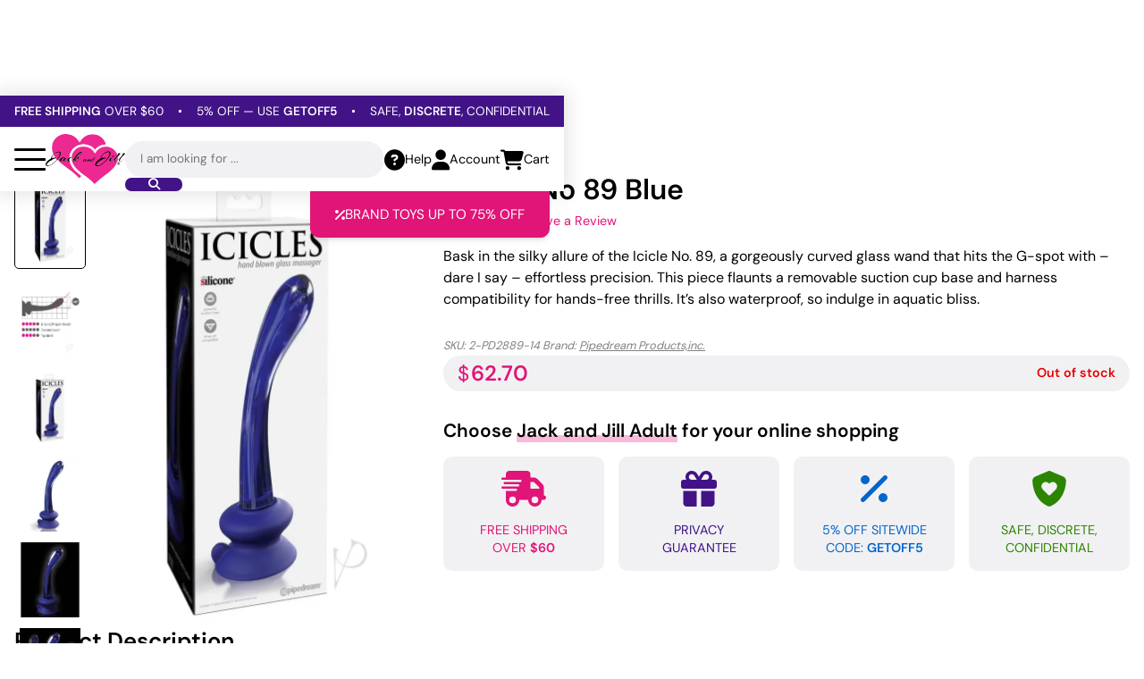

--- FILE ---
content_type: text/html; charset=UTF-8
request_url: https://jackandjilladult.com/toys/sex-toys-women/dildos/icicles-no-89-blue/
body_size: 46062
content:
<!DOCTYPE html>

<html lang="en">
	<head>
		<meta charset="utf-8">
		<meta http-equiv="X-UA-Compatible" content="IE=edge">
		<meta name="viewport" content="width=device-width, initial-scale=1, maximum-scale=2">

		<link rel="preload" as="font" type="font/woff2" href="https://jackandjilladult.com/wp-content/themes/w153c-theme-jnj/assets/fonts/dm-sans-v15-latin-regular.woff2" crossorigin>
		<link rel="preload" as="font" type="font/woff2" href="https://jackandjilladult.com/wp-content/themes/w153c-theme-jnj/assets/fonts/dm-sans-v15-latin-600.woff2" crossorigin>

		<link rel="preload" as="font" type="font/woff2" href="https://jackandjilladult.com/wp-content/themes/w153c-theme-jnj/assets/fonts/w153c-icons-1/fonts/w153c-icons-1.woff2" crossorigin>

		<title>Buy Icicles No 89 Blue | Jack and Jill Adult</title>

		<script>
			// Used w153-opt-exception keyword within the script to make sure it is excluded from optimizations.

			document.addEventListener('readystatechange', (event) => {
				// console.log(event.target.readyState);

				if (event.target.readyState === 'loading') {
					// The document is still loading.
				} else if (event.target.readyState === 'interactive') {
					// The document has finished loading. We can now access the DOM elements, but sub-resources such as scripts, images, stylesheets and frames are still loading.
					document.body.classList.remove('is-not-interactive');
					document.body.classList.add('is-interactive');
				} else if (event.target.readyState === 'complete') {
					// The page is fully loaded.
					document.body.classList.remove('is-not-complete');
					document.body.classList.add('is-complete');
				}
			});

			window.addEventListener(
				'scroll',
				(event) => {
					if (window.scrollY > 75) {
						document.body.classList.add('is-scrolled');
					} else {
						document.body.classList.remove('is-scrolled');
					}
				},
				{
					passive: true,
				}
			);

			window.addEventListener(
				'message',
				(event) => {
					// console.log(event, window.location);

					const messageOrigin = event.origin || event.originalEvent.origin;

					// Iframes resizement
					if (messageOrigin && messageOrigin === window.location.origin) {
						const messageData = event.data;

						if (messageData.iframeHeight && messageData.iframeLocation) {
							const iframeElement = document.querySelector(`iframe[src="${messageData.iframeLocation}"]`);

							if (iframeElement) {
								iframeElement.style.height = `${messageData.iframeHeight}px`;
							}
						}
					}
				},
			);

			window.w153ThDelayDispatched = false;

			const w153ThDelayDispatch = () => {
				if (!w153ThDelayDispatched) {
					w153ThDelayDispatched = true;

					const eventDelay = new CustomEvent('w153ThDelay', {});
					document.dispatchEvent(eventDelay);

					// console.log('w153ThDelay - Dispatched');
				} else {
					// console.log('w153ThDelay - Dispatched Already');
				}
			}

			const w153ThDelayDispatchOnEvent = (event) => {
				// console.log(`Dispatched on event: ${event.type}`);

				w153ThDelayDispatch();

				event.currentTarget.removeEventListener(event.type, w153ThDelayDispatchOnEvent);
			};

			document.addEventListener('scroll', w153ThDelayDispatchOnEvent, { passive: true });
			document.addEventListener('mousemove', w153ThDelayDispatchOnEvent, { passive: true });
			document.addEventListener('touchstart', w153ThDelayDispatchOnEvent, { passive: true });
			document.addEventListener('keydown', w153ThDelayDispatchOnEvent, { passive: true });

			window.addEventListener('load', () => {
				setTimeout(function() {
					// console.log('Dispatched on timeout');

					w153ThDelayDispatch();
				}, 3000);
			});
		</script>

		<meta name='robots' content='index, follow, max-image-preview:large, max-snippet:-1, max-video-preview:-1' />

	<!-- This site is optimized with the Yoast SEO Premium plugin v26.4 (Yoast SEO v26.4) - https://yoast.com/wordpress/plugins/seo/ -->
	<meta name="description" content="Get the Icicles No 89 Blue at the best price and find more Dildos, G-Spot Dildos on Jack and Jill Adult." />
	<link rel="canonical" href="https://jackandjilladult.com/toys/sex-toys-women/dildos/icicles-no-89-blue/" />
	<meta property="og:locale" content="en_US" />
	<meta property="og:type" content="product" />
	<meta property="og:title" content="Buy Icicles No 89 Blue | Jack and Jill Adult" />
	<meta property="og:description" content="Get the Icicles No 89 Blue at the best price and find more Dildos, G-Spot Dildos on Jack and Jill Adult." />
	<meta property="og:url" content="https://jackandjilladult.com/toys/sex-toys-women/dildos/icicles-no-89-blue/" />
	<meta property="og:site_name" content="Jack and Jill Adult" />
	<meta property="article:modified_time" content="2025-11-11T09:08:54+00:00" />
	<meta property="og:image" content="https://jackandjilladult.com/wp-content/uploads/2025/02/ads_us_jandj-603912767162-0-1673060777-9384048417.webp" />
	<meta property="og:image:width" content="800" />
	<meta property="og:image:height" content="1132" />
	<meta property="og:image:type" content="image/webp" /><meta property="og:image" content="https://jackandjilladult.com/wp-content/uploads/2025/02/ads_us_jandj-603912767162-1-1673060777-1389878981.webp" />
	<meta property="og:image:width" content="800" />
	<meta property="og:image:height" content="1132" />
	<meta property="og:image:type" content="image/webp" /><meta property="og:image" content="https://jackandjilladult.com/wp-content/uploads/2025/02/eldorado_us_jandj-603912767162-2-1673060777-3325740281.jpg" />
	<meta property="og:image:width" content="1275" />
	<meta property="og:image:height" content="1575" />
	<meta property="og:image:type" content="image/jpeg" /><meta property="og:image" content="https://jackandjilladult.com/wp-content/uploads/2025/02/eldorado_us_jandj-603912767162-3-1673060777-4527445431.jpg" />
	<meta property="og:image:width" content="1275" />
	<meta property="og:image:height" content="1575" />
	<meta property="og:image:type" content="image/jpeg" /><meta property="og:image" content="https://jackandjilladult.com/wp-content/uploads/2025/02/eldorado_us_jandj-603912767162-4-1673060777-8216878376.jpg" />
	<meta property="og:image:width" content="1275" />
	<meta property="og:image:height" content="1575" />
	<meta property="og:image:type" content="image/jpeg" /><meta property="og:image" content="https://jackandjilladult.com/wp-content/uploads/2025/02/eldorado_us_jandj-603912767162-5-1673060777-2198978115.jpg" />
	<meta property="og:image:width" content="1275" />
	<meta property="og:image:height" content="1575" />
	<meta property="og:image:type" content="image/jpeg" />
	<meta name="twitter:card" content="summary_large_image" />
	<meta name="twitter:site" content="@Jack_JillAdult" />
	<meta name="twitter:label1" content="Price" />
	<meta name="twitter:data1" content="&#036;62.70" />
	<meta name="twitter:label2" content="Availability" />
	<meta name="twitter:data2" content="Out of stock" />
	<script type="application/ld+json" class="yoast-schema-graph">{"@context":"https://schema.org","@graph":[{"@type":["WebPage","ItemPage"],"@id":"https://jackandjilladult.com/toys/sex-toys-women/dildos/icicles-no-89-blue/","url":"https://jackandjilladult.com/toys/sex-toys-women/dildos/icicles-no-89-blue/","name":"Buy Icicles No 89 Blue | Jack and Jill Adult","isPartOf":{"@id":"https://jackandjilladult.com/#website"},"primaryImageOfPage":{"@id":"https://jackandjilladult.com/toys/sex-toys-women/dildos/icicles-no-89-blue/#primaryimage"},"image":{"@id":"https://jackandjilladult.com/toys/sex-toys-women/dildos/icicles-no-89-blue/#primaryimage"},"thumbnailUrl":"https://jackandjilladult.com/wp-content/uploads/2025/02/ads_us_jandj-603912767162-0-1673060777-9384048417.webp","description":"Get the Icicles No 89 Blue at the best price and find more Dildos, G-Spot Dildos on Jack and Jill Adult.","breadcrumb":{"@id":"https://jackandjilladult.com/toys/sex-toys-women/dildos/icicles-no-89-blue/#breadcrumb"},"inLanguage":"en-US","potentialAction":{"@type":"BuyAction","target":"https://jackandjilladult.com/toys/sex-toys-women/dildos/icicles-no-89-blue/"}},{"@type":"ImageObject","inLanguage":"en-US","@id":"https://jackandjilladult.com/toys/sex-toys-women/dildos/icicles-no-89-blue/#primaryimage","url":"https://jackandjilladult.com/wp-content/uploads/2025/02/ads_us_jandj-603912767162-0-1673060777-9384048417.webp","contentUrl":"https://jackandjilladult.com/wp-content/uploads/2025/02/ads_us_jandj-603912767162-0-1673060777-9384048417.webp","width":800,"height":1132},{"@type":"BreadcrumbList","@id":"https://jackandjilladult.com/toys/sex-toys-women/dildos/icicles-no-89-blue/#breadcrumb","itemListElement":[{"@type":"ListItem","position":1,"name":"Home","item":"https://jackandjilladult.com/"},{"@type":"ListItem","position":2,"name":"All Sex Toys","item":"https://jackandjilladult.com/toys/"},{"@type":"ListItem","position":3,"name":"Sex Toys For Women","item":"https://jackandjilladult.com/toys/sex-toys-women/"},{"@type":"ListItem","position":4,"name":"Dildos","item":"https://jackandjilladult.com/toys/sex-toys-women/dildos/"},{"@type":"ListItem","position":5,"name":"Icicles No 89 Blue"}]},{"@type":"WebSite","@id":"https://jackandjilladult.com/#website","url":"https://jackandjilladult.com/","name":"Jack and Jill Adult","description":"For adults who love to play.","publisher":{"@id":"https://jackandjilladult.com/#organization"},"potentialAction":[{"@type":"SearchAction","target":{"@type":"EntryPoint","urlTemplate":"https://jackandjilladult.com/?s={search_term_string}"},"query-input":{"@type":"PropertyValueSpecification","valueRequired":true,"valueName":"search_term_string"}}],"inLanguage":"en-US"},{"@type":"Organization","@id":"https://jackandjilladult.com/#organization","name":"Jack and Jill Adult","url":"https://jackandjilladult.com/","logo":{"@type":"ImageObject","inLanguage":"en-US","@id":"https://jackandjilladult.com/#/schema/logo/image/","url":"https://jackandjilladult.com/wp-content/uploads/2025/03/Jack-anf-Jill-Adult-Logo-Square.webp","contentUrl":"https://jackandjilladult.com/wp-content/uploads/2025/03/Jack-anf-Jill-Adult-Logo-Square.webp","width":1920,"height":1920,"caption":"Jack and Jill Adult"},"image":{"@id":"https://jackandjilladult.com/#/schema/logo/image/"},"sameAs":["https://www.facebook.com/jackandjilladultsuperstore","https://x.com/Jack_JillAdult","https://www.youtube.com/channel/UCksyd_ewHK2MkvQ86FWakkQ","https://www.instagram.com/jackandjilladultsuperstore/","https://www.pinterest.com/jackandjilladult/"],"description":"Jack and Jill Adult is a leading online retailer and boutique-style chain specializing in high-quality sex toys, intimate products, and sexual wellness essentials. With over two decades of experience, we offer a carefully curated selection of adult toys for men, women, and couples, designed to enhance pleasure and intimacy. Our adult store provides a comfortable shopping experience, expert customer support, and discreet shipping. Whether you're exploring new fantasies or looking for premium adult products, Jack and Jill Adult is your trusted source for satisfaction and self-care. Shop now for the latest in sex toys and elevate your pleasure!","email":"info@jackandjilladult.com","telephone":"1-800-307-9531","legalName":"DBJ Enterprises INC","foundingDate":"1998-01-29","numberOfEmployees":{"@type":"QuantitativeValue","minValue":"11","maxValue":"50"},"hasMerchantReturnPolicy":{"@type":"MerchantReturnPolicy","merchantReturnLink":"https://jackandjilladult.com/return-policy/","applicableCountry":"US","returnPolicyCategory":"https://schema.org/MerchantReturnNotPermitted"}}]}</script>
	<meta property="product:brand" content="Pipedream Products,inc." />
	<meta property="product:price:amount" content="62.70" />
	<meta property="product:price:currency" content="USD" />
	<meta property="og:availability" content="out of stock" />
	<meta property="product:availability" content="out of stock" />
	<meta property="product:retailer_item_id" content="2-PD2889-14" />
	<meta property="product:condition" content="new" />
	<!-- / Yoast SEO Premium plugin. -->


<link rel='dns-prefetch' href='//www.googletagmanager.com' />
<link rel='dns-prefetch' href='//hcaptcha.com' />


















<script type="text/javascript" src="https://jackandjilladult.com/wp-includes/js/jquery/jquery.min.js?ver=3.7.1" id="jquery-core-js"></script>
<script type="text/javascript" src="https://jackandjilladult.com/wp-includes/js/jquery/jquery-migrate.min.js?ver=3.4.1" id="jquery-migrate-js"></script>
<script type="text/javascript" src="https://jackandjilladult.com/wp-includes/js/dist/hooks.min.js?ver=dd5603f07f9220ed27f1" id="wp-hooks-js"></script>
<script type="text/javascript" id="wc-single-product-js-extra">
/* <![CDATA[ */
var wc_single_product_params = {"i18n_required_rating_text":"Please select a rating","i18n_rating_options":["1 of 5 stars","2 of 5 stars","3 of 5 stars","4 of 5 stars","5 of 5 stars"],"i18n_product_gallery_trigger_text":"View full-screen image gallery","review_rating_required":"yes","flexslider":{"rtl":false,"animation":"slide","smoothHeight":true,"directionNav":false,"controlNav":"thumbnails","slideshow":false,"animationSpeed":500,"animationLoop":false,"allowOneSlide":false},"zoom_enabled":"","zoom_options":[],"photoswipe_enabled":"","photoswipe_options":{"shareEl":false,"closeOnScroll":false,"history":false,"hideAnimationDuration":0,"showAnimationDuration":0},"flexslider_enabled":""};
//# sourceURL=wc-single-product-js-extra
/* ]]> */
</script>
<script type="text/javascript" src="https://jackandjilladult.com/wp-content/plugins/woocommerce/assets/js/frontend/single-product.min.js?ver=10.3.7" id="wc-single-product-js" defer="defer" data-wp-strategy="defer"></script>
<script type="text/javascript" src="https://jackandjilladult.com/wp-content/plugins/woocommerce/assets/js/jquery-blockui/jquery.blockUI.min.js?ver=2.7.0-wc.10.3.7" id="wc-jquery-blockui-js" data-wp-strategy="defer"></script>
<script type="text/javascript" src="https://jackandjilladult.com/wp-content/plugins/woocommerce/assets/js/js-cookie/js.cookie.min.js?ver=2.1.4-wc.10.3.7" id="wc-js-cookie-js" data-wp-strategy="defer"></script>
<script type="text/javascript" id="wppopups-pro-js-js-extra">
/* <![CDATA[ */
var wppopups_pro_vars = {"enable_stats":"1","m_id":"","data_sampling":"","post_id":"12156","l18n":{"wait":"Please wait","seconds":"seconds"}};
//# sourceURL=wppopups-pro-js-js-extra
/* ]]> */
</script>
<script type="text/javascript" src="https://jackandjilladult.com/wp-content/plugins/wppopups/pro/assets/js/wppopups.js?ver=2.2.0.3" id="wppopups-pro-js-js"></script>

<!-- Google tag (gtag.js) snippet added by Site Kit -->
<!-- Google Analytics snippet added by Site Kit -->
<script type="text/javascript" src="https://www.googletagmanager.com/gtag/js?id=GT-K585D4R" id="google_gtagjs-js" async></script>
<script type="text/javascript" id="google_gtagjs-js-after">
/* <![CDATA[ */
window.dataLayer = window.dataLayer || [];function gtag(){dataLayer.push(arguments);}
gtag("set","linker",{"domains":["jackandjilladult.com"]});
gtag("js", new Date());
gtag("set", "developer_id.dZTNiMT", true);
gtag("config", "GT-K585D4R");
 window._googlesitekit = window._googlesitekit || {}; window._googlesitekit.throttledEvents = []; window._googlesitekit.gtagEvent = (name, data) => { var key = JSON.stringify( { name, data } ); if ( !! window._googlesitekit.throttledEvents[ key ] ) { return; } window._googlesitekit.throttledEvents[ key ] = true; setTimeout( () => { delete window._googlesitekit.throttledEvents[ key ]; }, 5 ); gtag( "event", name, { ...data, event_source: "site-kit" } ); }; 
//# sourceURL=google_gtagjs-js-after
/* ]]> */
</script>
<meta name="generator" content="Site Kit by Google 1.166.0" />		<script type="text/javascript">
				(function(c,l,a,r,i,t,y){
					c[a]=c[a]||function(){(c[a].q=c[a].q||[]).push(arguments)};t=l.createElement(r);t.async=1;
					t.src="https://www.clarity.ms/tag/"+i+"?ref=wordpress";y=l.getElementsByTagName(r)[0];y.parentNode.insertBefore(t,y);
				})(window, document, "clarity", "script", "hny5bntetn");
		</script>
		
<!-- Google site verification - Google for WooCommerce -->
<meta name="google-site-verification" content="NUTi7nn3K1exHmUbHMBagO6YhtR2UmyrSoP2SWjh5gU" />
	<noscript></noscript>
	



		<link rel="icon" href="https://jackandjilladult.com/wp-content/uploads/2024/11/icon-32x32.png" sizes="32x32" />
<link rel="icon" href="https://jackandjilladult.com/wp-content/uploads/2024/11/icon-200x200.png" sizes="192x192" />
<link rel="apple-touch-icon" href="https://jackandjilladult.com/wp-content/uploads/2024/11/icon-200x200.png" />
<meta name="msapplication-TileImage" content="https://jackandjilladult.com/wp-content/uploads/2024/11/icon-500x500.png" />

		<!-- Global site tag (gtag.js) - Google Ads: AW-878921360 - Google for WooCommerce -->
		<script async src="https://www.googletagmanager.com/gtag/js?id=AW-878921360"></script>
		<script>
			window.dataLayer = window.dataLayer || [];
			function gtag() { dataLayer.push(arguments); }
			gtag( 'consent', 'default', {
				analytics_storage: 'denied',
				ad_storage: 'denied',
				ad_user_data: 'denied',
				ad_personalization: 'denied',
				region: ['AT', 'BE', 'BG', 'HR', 'CY', 'CZ', 'DK', 'EE', 'FI', 'FR', 'DE', 'GR', 'HU', 'IS', 'IE', 'IT', 'LV', 'LI', 'LT', 'LU', 'MT', 'NL', 'NO', 'PL', 'PT', 'RO', 'SK', 'SI', 'ES', 'SE', 'GB', 'CH'],
				wait_for_update: 500,
			} );
			gtag('js', new Date());
			gtag('set', 'developer_id.dOGY3NW', true);
			gtag("config", "AW-878921360", { "groups": "GLA", "send_page_view": false });		</script>

			
<!-- w153-opt | head | start -->
<link rel="preload" href="https://jackandjilladult.com/wp-content/cache/w153/opt/css/f1c17ec53ab39e99d9d080968fa8552e.css" as="style" type="text/css" media="all" onload="this.onload=null;this.rel='stylesheet'">
<style type="text/css" media="all">@font-face{font-display:fallback;font-family:'DM Sans';font-style:normal;font-weight:300;src:url(/wp-content/themes/w153c-theme-jnj/assets/fonts/dm-sans-v15-latin-300.woff2) format('woff2')}@font-face{font-display:fallback;font-family:'DM Sans';font-style:normal;font-weight:400;src:url(/wp-content/themes/w153c-theme-jnj/assets/fonts/dm-sans-v15-latin-regular.woff2) format('woff2')}@font-face{font-display:fallback;font-family:'DM Sans';font-style:normal;font-weight:600;src:url(/wp-content/themes/w153c-theme-jnj/assets/fonts/dm-sans-v15-latin-600.woff2) format('woff2')}@font-face{font-display:fallback;font-family:'DM Sans';font-style:normal;font-weight:700;src:url(/wp-content/themes/w153c-theme-jnj/assets/fonts/dm-sans-v15-latin-700.woff2) format('woff2')}@font-face{font-family:'w153c-icons-1';src:url(/wp-content/themes/w153c-theme-jnj/assets/fonts/w153c-icons-1/fonts/w153c-icons-1.woff2?luivmo) format('woff2'),url(/wp-content/themes/w153c-theme-jnj/assets/fonts/w153c-icons-1/fonts/w153c-icons-1.ttf?luivmo) format('truetype'),url(/wp-content/themes/w153c-theme-jnj/assets/fonts/w153c-icons-1/fonts/w153c-icons-1.woff?luivmo) format('woff'),url('/wp-content/themes/w153c-theme-jnj/assets/fonts/w153c-icons-1/fonts/w153c-icons-1.svg?luivmo#w153c-icons-1') format('svg');font-weight:400;font-style:normal;font-display:block}[class^="w153c-icon-1__"],[class*=" w153c-icon-1__"]{font-family:'w153c-icons-1'!important;speak:never;font-style:normal;font-weight:400;font-variant:normal;text-transform:none;line-height:1;-webkit-font-smoothing:antialiased;-moz-osx-font-smoothing:grayscale}.w153c-icon-1__fa-shield-halved-solid:before{content:"\e90e"}.w153c-icon-1__fa-facebook-f-brands-solid:before{content:"\e907"}.w153c-icon-1__fa-instagram-brands-solid:before{content:"\e908"}.w153c-icon-1__fa-linkedin-in-brands-solid:before{content:"\e909"}.w153c-icon-1__fa-pinterest-p-brands-solid:before{content:"\e90a"}.w153c-icon-1__fa-tiktok-brands-solid:before{content:"\e90b"}.w153c-icon-1__fa-x-twitter-brands-solid:before{content:"\e90c"}.w153c-icon-1__fa-youtube-brands-solid:before{content:"\e90d"}.w153c-icon-1__fa-star-solid:before{content:"\e906"}.w153c-icon-1__fa-angle-down-solid:before{content:"\e900"}.w153c-icon-1__fa-cart-shopping-solid:before{content:"\e901"}.w153c-icon-1__fa-circle-question-solid:before{content:"\e902"}.w153c-icon-1__fa-magnifying-glass-solid:before{content:"\e903"}.w153c-icon-1__fa-percent-solid:before{content:"\e904"}.w153c-icon-1__fa-user-solid:before{content:"\e905"}:root{--v-color__1:#000;--v-color__1--alt1:#333;--v-color__1--alt2:#222;--v-color__1--alt3:#555;--v-color__1--alt4:gray;--v-color__1--alt5:#bfbfbf;--v-color__1--150:#f1f1f3;--v-color__2:#fff;--v-color__2--alt1:#e9ecef;--v-color__3:#E11477;--v-color__3--300:#f9b9d8;--v-color__3--600:#a40e57;--v-color__4:#421387;--v-color__4--250:#c4a6f2;--v-color__4--450:#621dc9;--v-color__4--600:#2b0d59;--v-color__5:#2C8500;--v-color__5--alt1:#eeffe6;--v-color__6:#06C;--v-color__6--alt1:#e6f2ff;--v-color__7:#e60000;--v-color__7--alt1:#900;--v-color__7--alt2:#ffe6e6;--v-color__8:#f90;--v-transition__default:all 0.2s ease-in-out;--v-shadow__xs:rgb(18 25 97 / 8%) 0 1px 4px 0;--v-shadow__default:0 0 20px 5px rgb(0 0 0 / 10%);--v-shadow__menu:rgb(0 0 0 / 10%) 0 4px 6px -1px,rgb(0 0 0 / 6%) 0 2px 4px -1px;--v-shadow__right:10px 0px 15px -1px rgb(0 0 0 / 10%);--v-shadow__left:-10px 0px 15px -1px rgb(0 0 0 / 10%);--v-shadow__bottom:0px 10px 15px -1px rgb(0 0 0 / 10%);--v-shadow__top:0px -10px 15px -1px rgb(0 0 0 / 10%);--v-shadow__field:0 1px 4px rgba(18,25,97,0.0779552);--v-aspect-ratio__1:200 / 120;--v-spacing__p:1rem;--v-spacing__xs:1rem;--v-spacing__sm:1.9rem;--v-spacing__md:2rem;--v-spacing__lg:2rem;--v-layout__container-padding:1rem;--v-layout__container-size--default:95rem;--v-layout__container-size--sm:60rem;--v-border-radius__sm:5px;--v-border-radius__md:10px;--v-border-radius__lg:35px;--v-font-family__default:"DM Sans",sans-serif;--v-font-weight__default:400;--v-font-weight__default--bold:600;--v-font-size__default:1rem;--v-font-size__h1:1.4rem;--v-font-size__h2:1.3rem;--v-font-size__h3:1.2rem;--v-font-size__h4:1.1rem;--v-form__spacing:1rem;--v-form-field__padding--tb:0.7rem;--v-form-field__padding--rl:1rem;--v-form-field__font-size:85%;--v-form-field__line-height:1.2;--v-form-field__border-size:1px;--v-entity__star:"\e906";--v-entity__stars--5:"\e906\e906\e906\e906\e906"}@media (min-width:700px){:root{--v-spacing__md:2.5rem;--v-spacing__lg:3.5rem;--v-font-size__h1:2rem;--v-font-size__h2:1.6rem;--v-font-size__h3:1.3rem;--v-font-size__h4:1.2rem}}@media (min-width:1000px){:root{--v-spacing__lg:4rem}}@media (min-width:1400px){:root{--v-font-size__default:1.05rem;--v-font-size__h1:2.1rem;--v-font-size__h2:1.7rem}}html,html[lang]{box-sizing:border-box;scroll-behavior:smooth;font-size:16px;margin-top:0!important}*,*::before,*::after,*:focus{box-sizing:inherit}body.is-not-interactive *{transition:none!important}body{--v-adminbar__height:0px;position:relative;padding:0;margin:0;font-family:var(--v-font-family__default);font-size:var(--v-font-size__default);line-height:1.5;font-weight:var(--v-font-weight__default);color:var(--v-color__1);background-color:var(--v-color__2);text-underline-offset:3px}figure,picture,video{padding:0;margin:0;display:block}a{display:inline-block;color:inherit;text-decoration:underline;transition:var(--v-transition__default)}a:hover{text-decoration:none}a.is-picture-a{display:block}img,svg,video{width:auto;height:auto;max-width:100%}figure img,picture img{display:block;width:100%}audio,iframe{display:block;width:100%}iframe{border:none;overflow:auto}mark{background-color:transparent;font-weight:var(--v-font-weight__default--bold)}strong{font-weight:var(--v-font-weight__default--bold)}h1,.t-h1,h2,.t-h2,h3,.t-h3,h4,.t-h4,h5,.t-h5,h6,.t-h6{font-family:var(--v-font-family__default);font-weight:var(--v-font-weight__default--bold);line-height:1.3}h1,.t-h1{font-size:var(--v-font-size__h1)}h2,.t-h2{font-size:var(--v-font-size__h2)}h3,.t-h3{font-size:var(--v-font-size__h3)}h4,.t-h4{font-size:var(--v-font-size__h4)}h1 em,.t-h1 em,h2 em,.t-h2 em,h3 em,.t-h3 em{background-image:linear-gradient(var(--v-color__3--300),var(--v-color__3--300));background-position:0% 100%;background-repeat:no-repeat;background-size:100% 30%;font-weight:var(--v-font-weight__default--bold);font-style:normal}h2 a,.t-h2 a{text-decoration:none}h1,.t-h1,h2,.t-h2,h3,.t-h3,h4,.t-h4,h5,.t-h5,h6,.t-h6,p,ul,ol,address{padding:0;margin:0 0 var(--v-spacing__p) 0}ul,ol{padding-left:18px}table,table th,table td{border:none;border-spacing:0;margin:0;padding:0}pre{font-size:12px;line-height:1.2;color:#333;background-color:#f2f2f2;padding:10px}main{overflow:hidden;position:relative;z-index:10}.l-container{width:100%;max-width:var(--v-layout__container-size--default);margin-left:auto;margin-right:auto;padding-left:var(--v-layout__container-padding);padding-right:var(--v-layout__container-padding)}.l-container--sm{max-width:var(--v-layout__container-size--sm)}.l-container--full{max-width:none}.l-container--no-padding{padding-left:0;padding-right:0;max-width:calc(var(--v-layout__container-size--default) - ( var(--v-layout__container-padding) * 2 ))}.l-container-part__inner,.l-container-part>.w153-pbd-element__inner--0{width:100%;padding-left:var(--v-layout__container-padding);padding-right:var(--v-layout__container-padding);min-width:0}.l-flex__inner{display:flex;flex-wrap:wrap}.l-flex--nowrap>.l-flex__inner{flex-wrap:nowrap}.l-flex__item{flex:0 0 100%;min-width:0}@media (min-width:700px){.l-container-part{--divide-factor:2;--width-base:calc(var(--v-layout__container-size--default) / var(--divide-factor));display:flex;justify-content:flex-end}.l-container-part__inner,.l-container-part>.w153-pbd-element__inner--0{max-width:var(--width-base)}.l-flex__item--20{flex-basis:20%}.l-flex__item--25{flex-basis:25%}.l-flex__item--30{flex-basis:30%}.l-flex__item--33{flex-basis:33.33%}.l-flex__item--40{flex-basis:40%}.l-flex__item--50{flex-basis:50%}.l-flex__item--60{flex-basis:60%}.l-flex__item--66{flex-basis:66.66%}.l-flex__item--70{flex-basis:70%}.l-flex__item--75{flex-basis:75%}.l-flex__item--80{flex-basis:80%}}img.alignleft,figure.alignleft{float:left;max-width:40%;margin-left:1.5rem;margin-bottom:1rem}img.alignright,figure.alignright{float:right;max-width:40%;margin-left:1.5rem;margin-bottom:1rem}img.aligncenter{display:block;margin:0 auto}.wp-caption{width:auto!important}.screen-reader-text{border:0;clip:rect(1px,1px,1px,1px);clip-path:inset(50%);height:1px;margin:-1px;overflow:hidden;padding:0;position:absolute;width:1px;word-wrap:normal!important}.screen-reader-text:focus{background-color:#eee;clip:auto!important;clip-path:none;color:#444;display:block;font-size:1em;height:auto;left:5px;line-height:normal;padding:15px 23px 14px;text-decoration:none;top:5px;width:auto;z-index:100000}.textwidget>:last-child{margin-bottom:0}#wpadminbar{position:fixed!important;display:none!important}body.admin-bar{--v-adminbar__height:0px}@media (min-width:1000px){#wpadminbar{display:block!important}body.admin-bar{--v-adminbar__height:32px}}.u-reset__background{background-size:cover;background-position:center center;background-repeat:no-repeat}.u-reset__ul{padding:0;margin:0;list-style-type:none}.u-margin__none{margin:0!important}.u-margin__none--b--last>:last-child{margin-bottom:0!important}.u-margin__p{margin-bottom:var(--v-spacing__p)}.p-button.u-margin__button--rl,.u-margin__button--rl .p-button{margin-left:calc(var(--v-spacing__p) / 2);margin-right:calc(var(--v-spacing__p) / 2)}.p-button.u-margin__button--r,.u-margin__button--r .p-button{margin-right:calc(var(--v-spacing__p))}.u-padding__p{padding-bottom:var(--v-spacing__p)}.u-padding__sm,.u-padding__sm--tb,.u-padding__sm--t{padding-top:var(--v-spacing__sm)}.u-padding__sm,.u-padding__sm--tb,.u-padding__sm--b{padding-bottom:var(--v-spacing__sm)}.u-padding__sm,.u-padding__sm--rl,.u-padding__sm--r{padding-right:var(--v-spacing__sm)}.u-padding__sm,.u-padding__sm--rl,.u-padding__sm--l{padding-left:var(--v-spacing__sm)}.u-padding__md,.u-padding__md--tb,.u-padding__md--t{padding-top:var(--v-spacing__md)}.u-padding__md,.u-padding__md--tb,.u-padding__md--b{padding-bottom:var(--v-spacing__md)}.u-padding__md,.u-padding__md--rl,.u-padding__md--r{padding-right:var(--v-spacing__md)}.u-padding__md,.u-padding__md--rl,.u-padding__md--l{padding-left:var(--v-spacing__md)}.u-spacing__xs>.l-flex__inner{margin-left:calc(var(--v-spacing__xs) / 2 * -1);margin-right:calc(var(--v-spacing__xs) / 2 * -1);row-gap:var(--v-spacing__xs)}.u-spacing__xs>.l-flex__inner>.l-flex__item{padding-left:calc(var(--v-spacing__xs) / 2);padding-right:calc(var(--v-spacing__xs) / 2)}.u-spacing__sm>.l-flex__inner{margin-left:calc(var(--v-spacing__sm) / 2 * -1);margin-right:calc(var(--v-spacing__sm) / 2 * -1);row-gap:var(--v-spacing__sm)}.u-spacing__sm>.l-flex__inner>.l-flex__item{padding-left:calc(var(--v-spacing__sm) / 2);padding-right:calc(var(--v-spacing__sm) / 2)}.u-spacing__md>.l-flex__inner{margin-left:calc(var(--v-spacing__md) / 2 * -1);margin-right:calc(var(--v-spacing__md) / 2 * -1);row-gap:var(--v-spacing__md)}.u-spacing__md>.l-flex__inner>.l-flex__item{padding-left:calc(var(--v-spacing__md) / 2);padding-right:calc(var(--v-spacing__md) / 2)}.u-align__middle,.u-align__bottom,.u-align__top{display:flex;align-items:center}.u-align__bottom{align-items:flex-end}.u-align__top{align-items:flex-start}.u-align__middle>div,.u-align__bottom>div,.u-align__top>div{flex:0 0 100%;min-width:0}.u-align__center{text-align:center}.u-align__center img{margin-left:auto;margin-right:auto}@media (max-width:699px){.u-align__center---sm{text-align:center}.u-align__invert---sm>.l-flex__inner>:nth-child(1){order:2}.u-align__invert---sm>.l-flex__inner>:nth-child(2){order:1}}@media (min-width:700px){.u-align__invert--sm->.l-flex__inner>:nth-child(1){order:2}.u-align__invert--sm->.l-flex__inner>:nth-child(2){order:1}}.u-size-img__full img,.u-size-img__full svg{width:100%}.u-size-img__auto img,.u-size-img__auto svg{width:auto}.u-size-img__icon img,.u-size-img__icon svg{width:auto;height:4rem}.u-size-img__1.is-picture,.u-size-img__1>.is-picture{aspect-ratio:var(--v-aspect-ratio__1)}img.u-size-img__cover,.u-size-img__cover .is-picture-img,img.u-size-img__contain,.u-size-img__contain .is-picture-img,.u-size-img__1 .is-picture-img{display:block;object-fit:cover;object-position:center center;width:100%;height:100%}img.u-size-img__contain,.u-size-img__contain .is-picture-img{object-fit:contain}.u-size-img__alt1 img,.u-size-img__alt1 svg{width:auto;max-height:4rem}.u-size-img__alt2 img,.u-size-img__alt2 svg{width:auto;max-height:10rem}@media (min-width:1000px){.u-size-img__alt1 img,.u-size-img__alt1 svg{width:auto;max-height:6rem}.u-size-img__alt2 img,.u-size-img__alt2 svg{width:auto;max-height:12rem}}.u-border-radius__md{overflow:hidden;border-radius:var(--v-border-radius__md)}.u-color__1{color:var(--v-color__1)}.u-color__2{color:var(--v-color__2)}.u-color-bg__1--150{background-color:var(--v-color__1--150)}.u-misc-display__block{display:block}.u-misc-map__style1 iframe{height:20rem}@media (min-width:1600px){.u-misc-map__style1 iframe{height:30rem}}.u-mod-ul__icon{list-style-type:none;padding:0}.u-mod-ul__icon li{padding:0.4rem 0 0.4rem 2.1rem;position:relative}.u-mod-ul__icon li::before{content:"\e90e";font-family:'w153c-icons-1';position:absolute;z-index:10;inset:0 auto 0 0;width:1.5rem;font-size:1.4rem;color:var(--v-color__3);padding-top:0.2rem}.u-mod-ul__icon--safe .t-swiper{--swiper-theme-color:var(--v-color__2);--t-swiper__nav-size:2.5rem;--t-swiper__nav-color--hover:var(--v-color__3);--t-swiper__multiple-spacing:1rem;--t-swiper__multiple-count:7;position:relative}.t-swiper__inner{position:relative!important;z-index:10!important}.t-swiper .swiper-wrapper{box-sizing:border-box}.t-swiper--nav-inside{--t-swiper__spacing:1px}.t-swiper--nav-padding{--t-swiper__spacing:var(--v-layout__container-padding);padding-left:calc(var(--t-swiper__nav-size) + ( var(--t-swiper__spacing) * 2 ));padding-right:calc(var(--t-swiper__nav-size) + ( var(--t-swiper__spacing) * 2 ))}.t-swiper .swiper-button-next,.t-swiper .swiper-button-prev{width:var(--t-swiper__nav-size);height:var(--t-swiper__nav-size);z-index:100}.t-swiper .swiper-button-next:hover,.t-swiper .swiper-button-prev:hover{color:var(--t-swiper__nav-color--hover)}.t-swiper .swiper-button-next::after,.t-swiper .swiper-button-prev::after{font-size:calc(var(--t-swiper__nav-size) - 0.8rem)}.t-swiper--nav-inside .swiper-button-next,.t-swiper--nav-padding .swiper-button-next{right:var(--t-swiper__spacing)}.t-swiper--nav-inside .swiper-button-prev,.t-swiper--nav-padding .swiper-button-prev{left:var(--t-swiper__spacing)}.t-swiper__slide{position:relative;overflow:hidden}.t-swiper--height-auto .t-swiper__slide{height:auto!important}.t-swiper--type-single.t-swiper--pending .t-swiper__slide:not(.t-swiper__slide--0){display:none!important}.t-swiper--type-multiple{margin-left:calc(var(--t-swiper__multiple-spacing) / 2 * -1);margin-right:calc(var(--t-swiper__multiple-spacing) / 2 * -1)}.t-swiper--type-multiple.t-swiper--pending .t-swiper__wrapper{display:flex;overflow:hidden}.t-swiper--type-multiple .t-swiper__slide{padding-left:calc(var(--t-swiper__multiple-spacing) / 2);padding-right:calc(var(--t-swiper__multiple-spacing) / 2)}.t-swiper--type-multiple.t-swiper--pending .t-swiper__slide{flex:0 0 calc(100% / var(--t-swiper__multiple-count))}@media (min-width:1200px){.t-swiper{--t-swiper__nav-size:3.5rem}.t-swiper--nav-inside{--t-swiper__spacing:2rem}}.button,input[type="submit"],.p-button,.p-button--sm{color:var(--v-color__2);background-color:var(--v-color__3);font-size:var(--v-form-field__font-size);line-height:var(--v-form-field__line-height);text-decoration:none;text-transform:uppercase;text-align:center;font-weight:var(--v-font-weight__default--semibold);display:inline-block;padding:var(--v-form-field__padding--tb) var(--v-form-field__padding--rl);border:var(--v-form-field__border-size) solid var(--v-color__3);border-radius:var(--v-border-radius__lg);cursor:pointer;transition:var(--v-transition__default);margin:calc(var(--v-spacing__p) / 2) 0}.button:hover,input[type="submit"]:hover,.p-button:hover{background-color:var(--v-color__3--600);border-color:var(--v-color__3--600)}.p-button--spacing{margin-left:calc(var(--v-spacing__p) / 4);margin-right:calc(var(--v-spacing__p) / 4)}.p-button--alt1,.p-template-woocommerce-single__pricing-cart .cart .button,.cart_totals .checkout-button,.place-order button#place_order{background-color:var(--v-color__4);border-color:var(--v-color__4)}.p-button--alt1:hover,.p-template-woocommerce-single__pricing-cart .cart .button:hover,.cart_totals .checkout-button:hover,.place-order button#place_order:hover{background-color:var(--v-color__4--600);border-color:var(--v-color__4--600)}input[type="submit"]:disabled,input[type="button"]:disabled,button:disabled{background-color:var(--v-color__1--alt4)!important;border-color:var(--v-color__1--alt4)!important;color:var(--v-color__2)!important;cursor:default!important}@media (min-width:1000px){.p-button:not(.p-button--sm){font-size:95%;padding:1rem 1.7rem}}.p-button-menu{transition:var(--v-transition__default);cursor:pointer}.p-button-menu__text{display:none}.p-button-menu__icon{--size:2rem;--line-height:3px;--line-spacing:8px;--color:var(--v-color__1);width:var(--size);height:var(--size);position:relative;transition:var(--v-transition__default)}body.is-menu-open .p-button-menu__icon,body.is-scrolled .p-button-menu__icon{--color:var(--v-color__1)}.p-button-menu__icon span{display:block;position:absolute;height:var(--line-height);background:var(--color);border-radius:3px;opacity:1;left:0;width:100%;transform:rotate(0deg);transition:var(--v-transition__default)}.p-button-menu__icon>:nth-child(1){top:calc(50% - (var(--line-height) / 2) - var(--line-spacing))}body.is-menu-open .p-button-menu__icon>:nth-child(1){transform:rotate(45deg)}.p-button-menu__icon>:nth-child(2){left:50%;transform:translate3d(-50%,0,0)}body.is-menu-open .p-button-menu__icon>:nth-child(2){width:0;opacity:0}.p-button-menu__icon>:nth-child(3){top:calc(50% - (var(--line-height) / 2) + var(--line-spacing))}body.is-menu-open .p-button-menu__icon>:nth-child(3){transform:rotate(-45deg)}.p-button-menu__icon>:nth-child(2),body.is-menu-open .p-button-menu__icon>:nth-child(1),body.is-menu-open .p-button-menu__icon>:nth-child(3){top:calc(50% - (var(--line-height) / 2))}@media (min-width:1000px){.p-button-menu__icon{--size:2.2rem;--line-spacing:11px}}.p-form label{display:block}.p-form fieldset{margin:0;background-color:transparent;border:none}.p-form fieldset>:last-child{margin-bottom:0}.p-form legend{display:block;font-size:var(--v-font-size__h3);margin:0 0 var(--v-form__spacing) 0}.p-form input[type="text"],.p-form input[type="search"],.p-form input[type="email"],.p-form input[type="number"],.p-form input[type="tel"],.p-form input[type="password"],.p-form textarea,.p-form select{background-color:var(--v-color__1--150);border:var(--v-form-field__border-size) solid var(--v-color__1--150);display:block;width:100%;padding:var(--v-form-field__padding--tb) var(--v-form-field__padding--rl);margin:0;border-radius:var(--v-border-radius__lg);font-size:var(--v-form-field__font-size);font-family:var(--v-font-family__default);line-height:var(--v-form-field__line-height)}.p-form textarea{border-radius:var(--v-border-radius__md)}.p-form input[type="text"]:focus,.p-form input[type="search"]:focus,.p-form input[type="email"]:focus,.p-form input[type="number"]:focus,.p-form input[type="tel"]:focus,.p-form input[type="password"]:focus,.p-form textarea:focus,.p-form select:focus{outline:none!important;border-color:var(--v-color__4)}.p-form input[type="number"]::-webkit-outer-spin-button,.p-form input[type="number"]::-webkit-inner-spin-button{-webkit-appearance:none;margin:0}.p-form input[type="number"]{-moz-appearance:textfield}.p-form input[type="checkbox"],.p-form input[type="radio"]{margin:0 2px 0 0;width:1.1rem;height:1.1rem}.p-form__fields{display:flex;flex-wrap:wrap;row-gap:var(--v-form__spacing);margin:0 calc(( var(--v-form__spacing) / 2 ) * -1)}.p-form__field{padding:0 calc(var(--v-form__spacing) / 2);flex:0 0 100%}.p-form__field-comment{font-style:italic;font-size:90%}@media (min-width:700px){.p-form__field--33{flex-basis:33.33%}.p-form__field--50{flex-basis:50%}}body{--vp-header-height__main:4rem;--vp-header-height__main--sticky:3.6rem;--vp-header-height__menu:0px;--vp-header-height__menu--sticky:0px;--vp-header-height__msg:2.2rem;--vp-header-height__msg--sticky:0px;--vp-header-spacing__logo:0.5rem;--vp-header-spacing__logo--sticky:0.3rem;--vp-header-spacing__total:calc(var(--v-adminbar__height) + var(--vp-header-height__msg) + var(--vp-header-height__main) + var(--vp-header-height__menu));--vp-header-spacing__total--sticky:calc(var(--v-adminbar__height) + var(--vp-header-height__msg--sticky) + var(--vp-header-height__main--sticky) + var(--vp-header-height__menu--sticky));padding-top:var(--vp-header-spacing__total)}:target{scroll-margin-top:calc(var(--vp-header-spacing__total--sticky) + 1rem)}.p-header{--spacing__topbar:1rem;--spacing__main:1rem;--spacing__main--sticky:1rem;--spacing__menu:1rem;position:fixed;z-index:500;inset:var(--v-adminbar__height) 0 auto 0;transition:var(--v-transition__default);background-color:var(--v-color__2);box-shadow:var(--v-shadow__default)}.p-header__main{position:relative}.p-header__main-inner,.p-header__menu-inner,.p-header__topbar,.p-header__topbar-inner{display:flex;align-items:stretch;transition:var(--v-transition__default)}.p-header__main-inner{height:var(--vp-header-height__main);gap:var(--spacing__main)}body.is-scrolled .p-header__main-inner{height:var(--vp-header-height__main--sticky);gap:var(--spacing__main--sticky)}.p-header__logo,.p-header__search,.p-header__buttons,.p-header__promo{flex:0 0 auto;display:flex;align-items:center;position:relative}.p-header__logo .p-logo{position:relative;z-index:10;width:auto;height:calc(var(--vp-header-height__main) - ( var(--vp-header-spacing__logo) * 2 ));transition:var(--v-transition__default)}body.is-scrolled .p-header__logo .p-logo{height:calc(var(--vp-header-height__main--sticky) - ( var(--vp-header-spacing__logo--sticky) * 2 ))}.p-header__search{position:absolute;z-index:450;inset:100% 0 auto 0;padding:var(--v-layout__container-padding);background-color:var(--v-color__2);border-top:5px solid var(--v-color__4);box-shadow:var(--v-shadow__bottom);visibility:hidden;opacity:0;transform:translateY(1rem);transition:var(--v-transition__default)}body.is-search-open .p-header__search{visibility:visible;opacity:1;transform:translateY(0px)}body.is-search-open .p-header__button-search{color:var(--v-color__3)}.p-header__search-form{--search-button-size:4rem;flex:0 0 100%;position:relative}.p-header__search-form-field{position:relative;z-index:10;padding-right:calc(var(--search-button-size) + var(--field-padding-rl))!important;transition:var(--v-transition__default)}.p-header__search-form-button{position:absolute;z-index:20;inset:0 0 0 auto;border-radius:var(--v-border-radius__lg);border:none;background-color:var(--v-color__4);color:var(--v-color__2);display:flex;align-items:center;justify-content:center;width:var(--search-button-size);cursor:pointer}.p-header__buttons{gap:var(--spacing__menu);margin-left:auto}.p-header__button{text-decoration:none;font-size:90%;display:flex;align-items:center;gap:0.4rem;font-weight:var(--v-font-weight__default--semibold);cursor:pointer;position:relative}.p-header__button:hover{color:var(--v-color__3)}.p-header__button-icon{font-size:160%}.p-widget-woocommerce-cart-count{display:none}.p-header__menu-inner{height:var(--vp-header-height__menu);gap:var(--spacing__menu)}body.is-scrolled .p-header__menu-inner{height:var(--vp-header-height__menu--sticky)}.p-header__promo{display:none}.p-header__topbar{height:var(--vp-header-height__msg);background-color:var(--v-color__4);color:var(--v-color__2);overflow:hidden;font-weight:var(--v-font-weight__default--light);font-size:85%;text-transform:uppercase;min-width:0;align-items:center;justify-content:center}body.is-scrolled .p-header__topbar{height:var(--vp-header-height__msg--sticky);font-size:75%}.p-header__topbar-inner{align-items:center;justify-content:center;gap:var(--spacing__topbar);min-width:0;position:relative;overflow:hidden}.p-header__msg{text-align:center}.p-header__msg-separator{display:none}.p-header__button-menu{display:flex;align-items:center}.p-header__button-text{display:none}.p-header__menu-2{text-transform:capitalize;position:absolute;top:-200%}.p-menu-main__extra{padding:var(--v-layout__container-padding);background-color:var(--v-color__1--alt2);text-align:center}.p-menu-main__extra .p-header__menu-2{position:static;font-size:90%}.p-header__menu-2-a{text-decoration:none}.p-header__menu-2-a:hover{text-decoration:underline}.p-header__menu-2-separator{margin:0 0.5rem}@media (min-width:500px){.p-header{--spacing__main:1.5rem;--spacing__main--sticky:1.5rem;--spacing__menu:1.5rem}}@media (min-width:700px){.p-header__menu-2{position:static}.p-menu-main__extra{display:none}.p-header__promo{display:block;position:absolute;z-index:400;top:100%;right:var(--v-layout__container-padding)}.p-header__promo-button{--color-bg:var(--v-color__3);--color-bg--hover:var(--v-color__3--600);display:inline-flex;column-gap:0.4rem;align-items:center;justify-content:center;padding:0.5rem;height:100%;border-radius:0;border-bottom-left-radius:var(--v-border-radius__md);border-bottom-right-radius:var(--v-border-radius__md);margin:0;font-size:85%;box-shadow:var(--v-shadow__menu);background-color:var(--color-bg);border-color:var(--color-bg)}.p-header__promo-button:hover{background-color:var(--color-bg--hover);border-color:var(--color-bg--hover)}}@media (min-width:1000px){body{--vp-header-height__main:4.5rem}.p-header__msg:not(.t-swiper--init) .t-swiper__inner .t-swiper__wrapper{display:flex;align-items:center}.p-header__msg:not(.t-swiper--init) .t-swiper__inner .t-swiper__wrapper .p-header__msg-item{display:block!important}.p-header__msg:not(.t-swiper--init) .p-header__msg-separator{display:block;padding:0 1rem}.p-header__search{flex:1 0 auto;position:static;padding:0;background-color:transparent;border-top:none;box-shadow:none;visibility:visible;opacity:1;transform:none}body.is-scrolled .p-header__search-form-field{padding-top:0.5rem;padding-bottom:0.5rem}.p-header__buttons{margin-left:0}.p-header__button-search{display:none}.p-header__button-text{display:block}.p-header__menu{background-color:var(--v-color__1)}}@media (min-width:1300px){body{--vp-header-height__menu:2.7rem;--vp-header-height__menu--sticky:2.5rem}.p-header{--spacing__main:3rem}.p-header__promo{position:static;margin-left:auto}.p-header__promo-button{padding-top:0;padding-bottom:0;height:100%;border-radius:0;font-size:100%;box-shadow:none}.p-header__button-menu{display:none}}@media (min-width:1600px){body{--vp-header-height__main:5.5rem;--vp-header-height__menu:3.5rem;--vp-header-height__msg:2.5rem;--vp-header-spacing__logo:0.7rem}}.p-menu-main{position:fixed;z-index:550;top:var(--vp-header-spacing__total);left:0;bottom:0;width:19rem;background-color:var(--v-color__1);color:var(--v-color__2);border-top:5px solid var(--v-color__3);transition:var(--v-transition__default);box-shadow:var(--v-shadow__right);transform:translateX(calc(( 100% + 2rem ) * -1));display:flex;flex-direction:column;align-items:stretch}.p-menu-main__menu{overflow:auto;flex:1 1 0%}.p-menu-main__extra{flex:0 0 auto}body.is-menu-open .p-menu-main{transform:translateX(0)}body.is-scrolled .p-menu-main{top:var(--vp-header-spacing__total--sticky)}.p-menu-main__menu .is-menu__li--level-0{border-bottom:1px dashed var(--v-color__1--alt1);transition:var(--v-transition__default)}.p-menu-main__menu .is-menu__a{text-decoration:none;position:relative;z-index:10}.p-menu-main__menu .is-menu__a--level-0{--size__arrow--mobile:3rem;display:block;font-weight:var(--v-font-weight__default--semibold);font-size:100%;position:relative;padding-left:var(--v-layout__container-padding);padding-right:var(--v-layout__container-padding);padding-top:0.5rem;padding-bottom:0.5rem}.p-menu-main__menu .is-menu__li--level-0.menu-item-has-children .is-menu__a--level-0{padding-right:calc(var(--size__arrow--mobile) + 0.5rem)}.p-menu-main__menu .is-menu__li:hover>.is-menu__a,.p-menu-main__menu .is-menu__li--level-0.current-menu-parent>.is-menu__a,.p-menu-main__menu .is-menu__li--level-0.current-menu-item>.is-menu__a,.p-menu-main__menu .is-menu__li--level-1.current-menu-item>.is-menu__a{color:var(--v-color__3)}.p-menu-main .is-menu__link-after{display:none;line-height:1}.p-menu-main .is-menu__link-after::before{content:"\e900";font-family:'w153c-icons-1';font-size:0.8rem;transition:var(--v-transition__default)}.p-menu-main__menu .is-menu__li--level-0.menu-item-has-children .is-menu__a--level-0 .is-menu__link-after--mobile{display:flex;align-items:center;justify-content:center;position:absolute;z-index:10;inset:0 0 0 auto;width:var(--size__arrow--mobile);background-color:var(--v-color__1--alt1)}.p-menu-main__menu .is-menu__li--level-0.menu-item-has-children.is-submenu-open .is-menu__a--level-0 .is-menu__link-after--mobile::before{transform:rotate(180deg)}.p-menu-main__menu .is-menu__li--level-0.is-submenu-open{padding-bottom:0.8rem}.p-menu-main__menu .is-menu__submenu--level-0{transition:var(--v-transition__default);font-size:95%;overflow:hidden}.p-menu-main__menu .is-menu__li--level-0:not(.is-submenu-open) .is-menu__submenu--level-0{height:0!important}.p-menu-main__menu .is-menu__a--level-1{display:block;padding:0.1rem var(--v-layout__container-padding)}@media (min-width:1300px){.p-menu-main,.p-menu-main__menu,.p-menu-main__menu .is-menu__li--level-0,.p-menu-main__menu .is-menu__a--level-0{flex:0 0 auto;display:flex;align-items:stretch}.p-menu-main{position:static;background-color:transparent;border-top:none;box-shadow:none;transform:none;width:auto;color:var(--v-color__2);flex-direction:row}.p-menu-main__menu{--border-size__a:4px;overflow:unset;margin:0 calc(( var(--spacing__menu) / 2 ) * -1)}.p-menu-main__menu .is-menu__li{position:relative}.p-menu-main__menu .is-menu__li--level-0{padding:0 calc(var(--spacing__menu) / 2);border-bottom:none}.p-menu-main__menu .is-menu__a--level-0{gap:0.3rem;align-items:center;padding:0!important;border-top:var(--border-size__a) solid transparent;border-bottom:var(--border-size__a) solid transparent}body.is-scrolled .p-menu-main__menu .is-menu__a--level-0{font-size:95%}.p-menu-main__menu .is-menu__li--level-0.menu-item-has-children .is-menu__a--level-0 .is-menu__link-after--mobile{display:none}.p-menu-main__menu .is-menu__li--level-0.menu-item-has-children .is-menu__a--level-0 .is-menu__link-after:not(.is-menu__link-after--mobile){display:block}.p-menu-main__menu .is-menu__submenu--level-0{background-color:var(--v-color__1);position:absolute;top:100%;left:calc(var(--spacing__menu) / 2);z-index:500;width:15rem;box-shadow:var(--v-shadow__menu);border-top:var(--border-size__a) solid var(--v-color__3);padding:0.5rem 0;visibility:hidden;opacity:0;transform:translateY(1rem);height:auto;overflow:unset}.p-menu-main__menu .is-menu__li--level-0:hover .is-menu__submenu--level-0{visibility:visible;opacity:1;transform:translateY(0px)}.p-menu-main__menu .is-menu__li--level-0:not(.is-submenu-open) .is-menu__submenu--level-0{height:auto!important}.p-menu-main__menu .is-menu__a--level-1{padding:0.3rem calc(var(--spacing__menu) / 2)}}.p-widget-breadcrumbs,.breadcrumbs{font-size:90%}.p-widget-breadcrumbs a,.breadcrumbs a{text-decoration:none;color:var(--v-color__3)}.p-widget-breadcrumbs a:hover,.breadcrumbs a:hover{color:var(--v-color__3--600)}.p-widget-breadcrumbs__separator{font-size:70%}.p-widget-breadcrumbs__separator::before{transform:rotate(-90deg);display:inline-block}.p-template{--template-size__sidebar:18rem}.p-template.has-sidebar .p-template__wrapper-inner{display:flex;flex-wrap:wrap;gap:var(--v-spacing__md)}.p-template.has-sidebar .p-template__sidebar,.p-template.has-sidebar .p-template__content{flex:0 0 100%}@media (min-width:900px){.p-template.has-sidebar .p-template__wrapper-inner{flex-wrap:nowrap}.p-template.has-sidebar .p-template__sidebar{flex:0 0 var(--template-size__sidebar)}.p-template.has-sidebar .p-template__content{flex:1 1 0%}}.p-template-woocommerce{--woo-menu-padding__a-vert:0.8rem;--woo-menu-padding__a-horz:1rem;--woo-color__black:var(--v-color__1);--woo-color__white:var(--v-color__2);--woo-color__light:var(--v-color__1--alt4);--woo-color__lighter:var(--v-color__1--alt5);--woo-color__lightest:var(--v-color__1--150);--woo-color__primary:var(--v-color__3);--woo-color__primary--hover:var(--v-color__3--600);--woo-color-background__primary:var(--v-color__3--300);--woo-color__error:var(--v-color__7);--woo-color__error--hover:var(--v-color__7--alt1);--woo-color-background__error:var(--v-color__7--alt2);--woo-color__warning:var(--v-color__8);--woo-color__info:var(--v-color__6);--woo-color-background__info:var(--v-color__6--alt1);--woo-color__success:var(--v-color__5);--woo-color-background__success:var(--v-color__5--alt1);--woo-border-radius:var(--v-border-radius__md);--woo-border-radius--lg:var(--v-border-radius__lg)}.p-template-woocommerce .clear{display:none}.woocommerce-notice,.woocommerce-error,.woocommerce-message,.p-template-woocommerce-checkout .woocommerce-form-coupon-toggle,.p-template-woocommerce-checkout .woocommerce-form-coupon,.p-template-woocommerce-checkout .woocommerce-form-login-toggle,.p-template-woocommerce-checkout .woocommerce-form-login,#ship-to-different-address,.place-order .woocommerce-form__label-for-checkbox,.wc_payment_methods{margin-bottom:var(--v-spacing__sm);padding:var(--v-spacing__xs);border-radius:var(--woo-border-radius)}.woocommerce-error{background-color:var(--woo-color-background__error);color:var(--woo-color__error);list-style-type:none}.woocommerce-notice--success,.woocommerce-message{background-color:var(--woo-color-background__success);color:var(--woo-color__success)}.woocommerce-message{display:flex;flex-wrap:wrap;align-items:center;justify-content:space-between;gap:var(--v-spacing__xs)}.woocommerce-message .button{margin:0}.woocommerce-invalid-required-field{color:var(--woo-color__error);font-weight:var(--v-font-weight__default--bold)}.blockUI.blockOverlay{opacity:1!important;background-color:rgb(255 255 255 / 70%)!important;display:flex;align-items:center;justify-content:center}.p-template-woocommerce.has-sidebar .p-template-woocommerce__sidebar{display:flex;flex-wrap:wrap;gap:var(--v-spacing__sm);align-content:flex-start}.p-template-woocommerce__sidebar-item{flex:0 0 100%}@media (min-width:900px){.p-template-woocommerce.has-sidebar .p-template-woocommerce__sidebar{order:1}.p-template-woocommerce.has-sidebar .p-template-woocommerce__content{order:2}}.woo-breadcrumbs,.woocommerce-breadcrumb{padding-bottom:1.5rem}.product{display:flex;flex-wrap:wrap;align-items:flex-start;margin:0 calc(( var(--v-spacing__md) / 2 ) * -1);row-gap:var(--v-spacing__md)}.summary,.p-template-woocommerce-single__gallery,.woocommerce-tabs,.related{flex:0 0 100%;padding:0 calc(var(--v-spacing__md) / 2)}.p-template-woocommerce-single__gallery{order:1}.summary{order:2}.woocommerce-tabs{order:3}.related{order:4}#review_form_wrapper{display:none}@media (min-width:900px){.p-template-woocommerce-single__gallery{flex-basis:40%}.summary{flex:1 1 0%}}@media (min-width:1200px){.p-template-woocommerce-single__gallery{flex-basis:30rem}}@media (min-width:1500px){.p-template-woocommerce-single__gallery{flex-basis:40rem}}.product_title{margin-bottom:0.1rem}.woocommerce-product-rating{display:inline-flex;flex-wrap:wrap;column-gap:0.6rem;align-items:center;color:var(--woo-color__primary)}.p-template-woocommerce-single__rating-links{font-size:90%}.p-template-woocommerce-single__rating-links .p-template-woocommerce-single__button-review-add,.woocommerce-product-rating a{text-decoration:none;cursor:pointer}.p-template-woocommerce-single__rating-links .p-template-woocommerce-single__button-review-add:hover,.woocommerce-product-rating a:hover{color:var(--woo-color__primary--hover)}.woocommerce-product-details__short-description{margin-top:var(--v-spacing__p)}.p-template-woocommerce-single__pricing{margin-bottom:var(--v-spacing__sm)}.woocommerce-product-details__short-description>:last-child,.woocommerce-Tabs-panel--description>:last-child{margin-bottom:0}.product_meta{margin-top:var(--v-spacing__sm);margin-bottom:0.1rem;text-align:left;font-size:80%;color:var(--woo-color__light);font-style:italic}.p-template-woocommerce-single__pricing{background-color:var(--woo-color__lightest);padding:0.5rem;border-radius:calc(var(--woo-border-radius--lg) / 2);display:flex;flex-wrap:wrap;gap:0.7rem;align-items:center}.p-template-woocommerce-single__pricing-cart{margin-left:auto;display:flex;gap:1rem;align-items:center}.p-template-woocommerce-single__pricing-cart .stock{margin-bottom:0;font-size:90%;font-weight:var(--v-font-weight__default--bold)}.p-template-woocommerce-single__pricing-cart .in-stock{color:var(--woo-color__success)}.p-template-woocommerce-single__pricing-cart .out-of-stock{color:var(--woo-color__error)}.p-template-woocommerce-single__pricing-cart .cart{--size-button:8rem;--overlap:3rem;position:relative;padding-right:calc(var(--size-button) - var(--overlap))}.p-template-woocommerce-single__pricing-cart .cart .qty{background-color:var(--woo-color__white);width:7rem;padding-right:var(--overlap);font-weight:var(--v-font-weight__default--bold);font-size:120%;-moz-appearance:textfield;position:relative;z-index:10}.p-template-woocommerce-single__pricing-cart .cart .qty::-webkit-outer-spin-button,.p-template-woocommerce-single__pricing-cart .cart .qty::-webkit-inner-spin-button{-webkit-appearance:none;margin:0}.p-template-woocommerce-single__pricing-cart .cart .button{position:absolute;z-index:20;inset:0 0 0 auto;width:var(--size-button);margin:0;display:flex;align-items:center;justify-content:center}.p-template-woocommerce-single__pricing-price{line-height:1}.p-template-woocommerce-single__pricing-price .price{margin-bottom:0;color:var(--woo-color__primary);font-weight:var(--v-font-weight__default--bold);font-size:150%}.p-template-woocommerce-single__pricing-price .price del,.p-template-woocommerce-single__pricing-price .price ins{display:block}@media (min-width:450px){.p-template-woocommerce-single__pricing{border-radius:var(--woo-border-radius--lg)}.p-template-woocommerce-single__pricing-price{padding-left:0.5rem}.p-template-woocommerce-single__pricing-cart .out-of-stock{padding-right:0.5rem}}@media (min-width:600px){.p-template-woocommerce-single__pricing-cart .cart{--size-button:10rem}}.wc-tabs-wrapper{display:flex;flex-wrap:wrap;gap:var(--v-spacing__md)}.wc-tabs{display:none!important}.wc-tab{display:block!important;flex:0 0 100%}.shop_attributes{width:100%;text-align:left}.shop_attributes p{margin:0}.woocommerce-product-attributes-item__label,.woocommerce-product-attributes-item__value{padding:0.7rem}.shop_attributes tbody tr:nth-child(odd){background-color:var(--woo-color__lightest)}@media (min-width:900px){.woocommerce-product-attributes-item__label{width:17rem}}.t-fancybox__main{--fancybox-zIndex:999999}.t-fancybox__main .fancybox__thumbs{--f-thumb-outline-color:var(--v-color__2)}.t-fancybox__main .f-thumbs__slide__button{background-color:var(--v-color__2)}.t-fancybox__main--fit-contain .f-thumbs__slide__img{object-fit:contain}.p-widget-woocommerce-product-gallery{--border-radius__thumbs:var(--v-border-radius__sm);--border-color__thumbs:var(--v-color__1);display:flex;gap:0.5rem;align-items:stretch}.p-widget-woocommerce-product-gallery__picture{height:20rem;flex:1 1 0%;order:2;cursor:zoom-in}.p-widget-woocommerce-product-gallery__thumbs{flex:0 0 4rem;order:1;position:relative}.p-widget-woocommerce-product-gallery__thumbs--single{display:none}.p-widget-woocommerce-product-gallery__thumbs-inner{position:absolute;z-index:10;inset:0;overflow:hidden;display:flex;flex-wrap:wrap;gap:0.5rem;align-content:flex-start}.p-widget-woocommerce-product-gallery__thumb{flex:0 0 100%;aspect-ratio:100 / 100;padding:5px;border-radius:var(--border-radius__thumbs);border:1px solid transparent;cursor:pointer}.p-widget-woocommerce-product-gallery__thumb:hover,.p-widget-woocommerce-product-gallery__thumb.is-active{border:1px solid var(--border-color__thumbs)}.p-widget-woocommerce-product-gallery__picture-img,.p-widget-woocommerce-product-gallery__thumb-image{display:block;object-fit:contain;object-position:center center;width:100%;height:100%}@media (min-width:900px){.p-widget-woocommerce-product-gallery__picture{height:auto;aspect-ratio:100 / 120}}@media (min-width:1200px){.p-widget-woocommerce-product-gallery{gap:1rem}.p-widget-woocommerce-product-gallery__thumbs{flex:0 0 5rem}}@media (min-width:1500px){.p-widget-woocommerce-product-gallery__picture{aspect-ratio:100 / 100}}.price{--color:var(--v-color__3);--color__del:var(--v-color__1);color:var(--color);font-weight:var(--v-font-weight__default--bold)}.price .woocommerce-Price-currencySymbol{margin-right:2px;font-weight:var(--v-font-weight__default);font-size:95%}.price del{font-size:1rem;color:var(--color__del)}.price ins{text-decoration:none}.star-rating{position:relative;display:inline-block}.star-rating::before,.star-rating>span::before{content:var(--v-entity__stars--5);font-family:'w153c-icons-1';display:block}.star-rating::before{color:var(--v-color__3--300);position:relative;z-index:10}.star-rating>span{position:absolute;z-index:20;inset:0 auto 0 0;overflow:hidden}.star-rating>span::before{color:var(--v-color__3)}.p-section-featured-benefits__item{flex-basis:50%;text-align:center;display:flex;align-items:stretch}.p-section-featured-benefits__item-inner{flex:0 0 100%;padding:1rem 0.5rem;background-color:var(--v-color__1--150);border-radius:var(--v-border-radius__md)}.p-section-featured-benefits__image-img{display:block;height:2rem;margin:0 auto}.p-section-featured-benefits__image{margin-bottom:var(--v-spacing__p)}.p-section-featured-benefits__item--shipping{color:var(--v-color__3)}.p-section-featured-benefits__item--gift{color:var(--v-color__4)}.p-section-featured-benefits__item--discount{color:var(--v-color__6)}.p-section-featured-benefits__item--safe{color:var(--v-color__5)}.p-section-featured-benefits__title{line-height:1.4;font-size:80%}@media (min-width:600px){.p-section-featured-benefits__item{flex-basis:25%}}@media (min-width:1200px){.p-section-featured-benefits__item-inner{padding:1rem}.p-section-featured-benefits__image-img{height:2.5rem}.p-section-featured-benefits__title{font-size:90%}}</style>
<link rel="preload" href="https://jackandjilladult.com/wp-content/cache/w153/opt/css/b146f291211040a897298a47b1ea82cd.css" as="style" type="text/css" media="all" onload="this.onload=null;this.rel='stylesheet'">
<style type="text/css" media="all">.h-captcha{position:relative;display:block;margin-bottom:2rem;padding:0;clear:both}.h-captcha[data-size="normal"]{width:303px;height:78px}.h-captcha[data-size="compact"]{width:164px;height:144px}.h-captcha[data-size="invisible"]{display:none}.h-captcha iframe{z-index:1}.h-captcha::before{content:"";display:block;position:absolute;top:0;left:0;background:url(https://jackandjilladult.com/wp-content/plugins/hcaptcha-for-forms-and-more/assets/images/hcaptcha-div-logo.svg) no-repeat;border:1px solid #fff0;border-radius:4px;box-sizing:border-box}.h-captcha::after{content:"The hCaptcha loading is delayed until user interaction.";font:13px/1.35 system-ui,-apple-system,Segoe UI,Roboto,Arial,sans-serif;display:block;position:absolute;top:0;left:0;box-sizing:border-box;color:red;opacity:0}.h-captcha:not(:has(iframe))::after{animation:hcap-msg-fade-in .3s ease forwards;animation-delay:2s}.h-captcha:has(iframe)::after{animation:none;opacity:0}@keyframes hcap-msg-fade-in{to{opacity:1}}.h-captcha[data-size="normal"]::before{width:300px;height:74px;background-position:94% 28%}.h-captcha[data-size="normal"]::after{padding:19px 75px 16px 10px}.h-captcha[data-size="compact"]::before{width:156px;height:136px;background-position:50% 79%}.h-captcha[data-size="compact"]::after{padding:10px 10px 16px 10px}.h-captcha[data-theme="light"]::before,body.is-light-theme .h-captcha[data-theme="auto"]::before,.h-captcha[data-theme="auto"]::before{background-color:#fafafa;border:1px solid #e0e0e0}.h-captcha[data-theme="dark"]::before,body.is-dark-theme .h-captcha[data-theme="auto"]::before,html.wp-dark-mode-active .h-captcha[data-theme="auto"]::before,html.drdt-dark-mode .h-captcha[data-theme="auto"]::before{background-image:url(https://jackandjilladult.com/wp-content/plugins/hcaptcha-for-forms-and-more/assets/images/hcaptcha-div-logo-white.svg);background-repeat:no-repeat;background-color:#333;border:1px solid #f5f5f5}@media (prefers-color-scheme:dark){.h-captcha[data-theme="auto"]::before{background-image:url(https://jackandjilladult.com/wp-content/plugins/hcaptcha-for-forms-and-more/assets/images/hcaptcha-div-logo-white.svg);background-repeat:no-repeat;background-color:#333;border:1px solid #f5f5f5}}.h-captcha[data-theme="custom"]::before{background-color:initial}.h-captcha[data-size="invisible"]::before,.h-captcha[data-size="invisible"]::after{display:none}.h-captcha iframe{position:relative}div[style*="z-index: 2147483647"] div[style*="border-width: 11px"][style*="position: absolute"][style*="pointer-events: none"]{border-style:none}</style>
<style type="text/css" media="all">.woocommerce-product-gallery{opacity:1!important}</style>
<style type="text/css" media="all">.woocommerce-form-login .h-captcha{margin-top:2rem}</style>
<style type="text/css" media="all">.woocommerce-ResetPassword .h-captcha{margin-top:.5rem}</style>
<style type="text/css" media="all">.woocommerce-form-register .h-captcha{margin-top:2rem}</style>
<style type="text/css" media="all">#spu-bg-1640961{background-color:rgba(0,0,0,0.5)}#spu-1640961 .spu-close{font-size:30px;color:#666;text-shadow:0 1px 0 #000}#spu-1640961 .spu-close:hover{color:#000}#spu-1640961{background-color:rgb(255,255,255);max-width:500px;border-radius:3px;height:auto;box-shadow:0px 0px 0px 0px #ccc}#spu-1640961 .spu-container{padding:0px;height:calc(100% - 28px)}</style>
<style type="text/css" media="all">:root{--wp--preset--aspect-ratio--square:1;--wp--preset--aspect-ratio--4-3:4/3;--wp--preset--aspect-ratio--3-4:3/4;--wp--preset--aspect-ratio--3-2:3/2;--wp--preset--aspect-ratio--2-3:2/3;--wp--preset--aspect-ratio--16-9:16/9;--wp--preset--aspect-ratio--9-16:9/16;--wp--preset--color--black:#000;--wp--preset--color--cyan-bluish-gray:#abb8c3;--wp--preset--color--white:#fff;--wp--preset--color--pale-pink:#f78da7;--wp--preset--color--vivid-red:#cf2e2e;--wp--preset--color--luminous-vivid-orange:#ff6900;--wp--preset--color--luminous-vivid-amber:#fcb900;--wp--preset--color--light-green-cyan:#7bdcb5;--wp--preset--color--vivid-green-cyan:#00d084;--wp--preset--color--pale-cyan-blue:#8ed1fc;--wp--preset--color--vivid-cyan-blue:#0693e3;--wp--preset--color--vivid-purple:#9b51e0;--wp--preset--gradient--vivid-cyan-blue-to-vivid-purple:linear-gradient(135deg,rgb(6,147,227) 0%,rgb(155,81,224) 100%);--wp--preset--gradient--light-green-cyan-to-vivid-green-cyan:linear-gradient(135deg,rgb(122,220,180) 0%,rgb(0,208,130) 100%);--wp--preset--gradient--luminous-vivid-amber-to-luminous-vivid-orange:linear-gradient(135deg,rgb(252,185,0) 0%,rgb(255,105,0) 100%);--wp--preset--gradient--luminous-vivid-orange-to-vivid-red:linear-gradient(135deg,rgb(255,105,0) 0%,rgb(207,46,46) 100%);--wp--preset--gradient--very-light-gray-to-cyan-bluish-gray:linear-gradient(135deg,rgb(238,238,238) 0%,rgb(169,184,195) 100%);--wp--preset--gradient--cool-to-warm-spectrum:linear-gradient(135deg,rgb(74,234,220) 0%,rgb(151,120,209) 20%,rgb(207,42,186) 40%,rgb(238,44,130) 60%,rgb(251,105,98) 80%,rgb(254,248,76) 100%);--wp--preset--gradient--blush-light-purple:linear-gradient(135deg,rgb(255,206,236) 0%,rgb(152,150,240) 100%);--wp--preset--gradient--blush-bordeaux:linear-gradient(135deg,rgb(254,205,165) 0%,rgb(254,45,45) 50%,rgb(107,0,62) 100%);--wp--preset--gradient--luminous-dusk:linear-gradient(135deg,rgb(255,203,112) 0%,rgb(199,81,192) 50%,rgb(65,88,208) 100%);--wp--preset--gradient--pale-ocean:linear-gradient(135deg,rgb(255,245,203) 0%,rgb(182,227,212) 50%,rgb(51,167,181) 100%);--wp--preset--gradient--electric-grass:linear-gradient(135deg,rgb(202,248,128) 0%,rgb(113,206,126) 100%);--wp--preset--gradient--midnight:linear-gradient(135deg,rgb(2,3,129) 0%,rgb(40,116,252) 100%);--wp--preset--font-size--small:13px;--wp--preset--font-size--medium:20px;--wp--preset--font-size--large:36px;--wp--preset--font-size--x-large:42px;--wp--preset--spacing--20:0.44rem;--wp--preset--spacing--30:0.67rem;--wp--preset--spacing--40:1rem;--wp--preset--spacing--50:1.5rem;--wp--preset--spacing--60:2.25rem;--wp--preset--spacing--70:3.38rem;--wp--preset--spacing--80:5.06rem;--wp--preset--shadow--natural:6px 6px 9px rgba(0,0,0,0.2);--wp--preset--shadow--deep:12px 12px 50px rgba(0,0,0,0.4);--wp--preset--shadow--sharp:6px 6px 0px rgba(0,0,0,0.2);--wp--preset--shadow--outlined:6px 6px 0px -3px rgb(255,255,255),6px 6px rgb(0,0,0);--wp--preset--shadow--crisp:6px 6px 0px rgb(0,0,0)}:where(.is-layout-flex){gap:0.5em}:where(.is-layout-grid){gap:0.5em}body .is-layout-flex{display:flex}.is-layout-flex{flex-wrap:wrap;align-items:center}.is-layout-flex>:is(*,div){margin:0}body .is-layout-grid{display:grid}.is-layout-grid>:is(*,div){margin:0}:where(.wp-block-columns.is-layout-flex){gap:2em}:where(.wp-block-columns.is-layout-grid){gap:2em}:where(.wp-block-post-template.is-layout-flex){gap:1.25em}:where(.wp-block-post-template.is-layout-grid){gap:1.25em}.has-black-color{color:var(--wp--preset--color--black)!important}.has-cyan-bluish-gray-color{color:var(--wp--preset--color--cyan-bluish-gray)!important}.has-white-color{color:var(--wp--preset--color--white)!important}.has-pale-pink-color{color:var(--wp--preset--color--pale-pink)!important}.has-vivid-red-color{color:var(--wp--preset--color--vivid-red)!important}.has-luminous-vivid-orange-color{color:var(--wp--preset--color--luminous-vivid-orange)!important}.has-luminous-vivid-amber-color{color:var(--wp--preset--color--luminous-vivid-amber)!important}.has-light-green-cyan-color{color:var(--wp--preset--color--light-green-cyan)!important}.has-vivid-green-cyan-color{color:var(--wp--preset--color--vivid-green-cyan)!important}.has-pale-cyan-blue-color{color:var(--wp--preset--color--pale-cyan-blue)!important}.has-vivid-cyan-blue-color{color:var(--wp--preset--color--vivid-cyan-blue)!important}.has-vivid-purple-color{color:var(--wp--preset--color--vivid-purple)!important}.has-black-background-color{background-color:var(--wp--preset--color--black)!important}.has-cyan-bluish-gray-background-color{background-color:var(--wp--preset--color--cyan-bluish-gray)!important}.has-white-background-color{background-color:var(--wp--preset--color--white)!important}.has-pale-pink-background-color{background-color:var(--wp--preset--color--pale-pink)!important}.has-vivid-red-background-color{background-color:var(--wp--preset--color--vivid-red)!important}.has-luminous-vivid-orange-background-color{background-color:var(--wp--preset--color--luminous-vivid-orange)!important}.has-luminous-vivid-amber-background-color{background-color:var(--wp--preset--color--luminous-vivid-amber)!important}.has-light-green-cyan-background-color{background-color:var(--wp--preset--color--light-green-cyan)!important}.has-vivid-green-cyan-background-color{background-color:var(--wp--preset--color--vivid-green-cyan)!important}.has-pale-cyan-blue-background-color{background-color:var(--wp--preset--color--pale-cyan-blue)!important}.has-vivid-cyan-blue-background-color{background-color:var(--wp--preset--color--vivid-cyan-blue)!important}.has-vivid-purple-background-color{background-color:var(--wp--preset--color--vivid-purple)!important}.has-black-border-color{border-color:var(--wp--preset--color--black)!important}.has-cyan-bluish-gray-border-color{border-color:var(--wp--preset--color--cyan-bluish-gray)!important}.has-white-border-color{border-color:var(--wp--preset--color--white)!important}.has-pale-pink-border-color{border-color:var(--wp--preset--color--pale-pink)!important}.has-vivid-red-border-color{border-color:var(--wp--preset--color--vivid-red)!important}.has-luminous-vivid-orange-border-color{border-color:var(--wp--preset--color--luminous-vivid-orange)!important}.has-luminous-vivid-amber-border-color{border-color:var(--wp--preset--color--luminous-vivid-amber)!important}.has-light-green-cyan-border-color{border-color:var(--wp--preset--color--light-green-cyan)!important}.has-vivid-green-cyan-border-color{border-color:var(--wp--preset--color--vivid-green-cyan)!important}.has-pale-cyan-blue-border-color{border-color:var(--wp--preset--color--pale-cyan-blue)!important}.has-vivid-cyan-blue-border-color{border-color:var(--wp--preset--color--vivid-cyan-blue)!important}.has-vivid-purple-border-color{border-color:var(--wp--preset--color--vivid-purple)!important}.has-vivid-cyan-blue-to-vivid-purple-gradient-background{background:var(--wp--preset--gradient--vivid-cyan-blue-to-vivid-purple)!important}.has-light-green-cyan-to-vivid-green-cyan-gradient-background{background:var(--wp--preset--gradient--light-green-cyan-to-vivid-green-cyan)!important}.has-luminous-vivid-amber-to-luminous-vivid-orange-gradient-background{background:var(--wp--preset--gradient--luminous-vivid-amber-to-luminous-vivid-orange)!important}.has-luminous-vivid-orange-to-vivid-red-gradient-background{background:var(--wp--preset--gradient--luminous-vivid-orange-to-vivid-red)!important}.has-very-light-gray-to-cyan-bluish-gray-gradient-background{background:var(--wp--preset--gradient--very-light-gray-to-cyan-bluish-gray)!important}.has-cool-to-warm-spectrum-gradient-background{background:var(--wp--preset--gradient--cool-to-warm-spectrum)!important}.has-blush-light-purple-gradient-background{background:var(--wp--preset--gradient--blush-light-purple)!important}.has-blush-bordeaux-gradient-background{background:var(--wp--preset--gradient--blush-bordeaux)!important}.has-luminous-dusk-gradient-background{background:var(--wp--preset--gradient--luminous-dusk)!important}.has-pale-ocean-gradient-background{background:var(--wp--preset--gradient--pale-ocean)!important}.has-electric-grass-gradient-background{background:var(--wp--preset--gradient--electric-grass)!important}.has-midnight-gradient-background{background:var(--wp--preset--gradient--midnight)!important}.has-small-font-size{font-size:var(--wp--preset--font-size--small)!important}.has-medium-font-size{font-size:var(--wp--preset--font-size--medium)!important}.has-large-font-size{font-size:var(--wp--preset--font-size--large)!important}.has-x-large-font-size{font-size:var(--wp--preset--font-size--x-large)!important}</style>

<!-- w153-opt | head | end -->
</head>

	<body id="top" class="wp-singular product-template-default single single-product postid-12156 wp-theme-w153c-theme-jnj is-template--na is-type--woo-product is-id--12156 is-not-interactive is-not-complete theme-w153c-theme-jnj woocommerce woocommerce-page woocommerce-no-js">

		
<header class="p-header">
	<div class="p-header__topbar">
		<div class="p-header__topbar-inner l-container">
			<div class="p-header__msg t-swiper t-swiper--pending t-swiper--type-single t-swiper--height-auto">
				<div class="t-swiper__inner">
					<div class="t-swiper__wrapper">
						<span class="p-header__msg-item t-swiper__slide t-swiper__slide--0"><strong>FREE SHIPPING</strong> OVER $60</span>
						<span class="p-header__msg-separator">&bull;</span>
						<span class="p-header__msg-item t-swiper__slide t-swiper__slide--2">5% OFF —  USE <strong>GETOFF5</strong></span>
						<span class="p-header__msg-separator">&bull;</span>
						<span class="p-header__msg-item t-swiper__slide t-swiper__slide--3">Safe, <strong>Discrete</strong>, Confidential</span>
					</div>
				</div>
			</div>

			<!--div class="p-header__menu-2">
				<a href="/about-jack-and-jill-adult/" class="p-header__menu-2-a">About Us</a>
				<span class="p-header__menu-2-separator">|</span>
				<a href="/magazine/" class="p-header__menu-2-a">Magazine</a>
				<span class="p-header__menu-2-separator">|</span>
				<a href="/locations/" class="p-header__menu-2-a">Locations</a>
			</div-->
		</div>
	</div>

	<div class="p-header__main">
		<div class="p-header__main-inner l-container">
			<div class="p-header__button-menu">
				
<span class="p-button-menu">
	<div class="p-button-menu__text">&nbsp;</div>
	<div class="p-button-menu__icon">
		<span></span>
		<span></span>
		<span></span>
	</div>
</span>
			</div>

			<a href="https://jackandjilladult.com/" class="p-header__logo" title="Jack and Jill Adult Logo">
				
<svg class="p-logo" xmlns="http://www.w3.org/2000/svg" viewBox="0 0 2722 1711">
<path style="fill:#ffffff; stroke:none;" d="M0 0L0 1034L1 1034C1.44861 1012.27 13.218 990.596 25.0008 973C52.653 931.705 91.7673 898.187 133 871.003C143.723 863.933 154.849 857.512 166 851.15C170.861 848.377 177.623 846.218 181.683 842.363C185.922 838.337 185.792 828.481 187.13 823C190.402 809.592 195.252 796.595 200.861 784C211.452 760.22 226.504 738.194 242.803 718C249.482 709.725 264.336 698.814 267.759 689C269.718 683.385 262.167 672.226 260.011 667C252.339 648.407 245.626 629.353 240.14 610C223.214 550.281 220.505 490.633 222.015 429C227.794 193.111 448.453 1 679 1L660 0L621 0L482 0L0 0z"/>
<path style="fill:#ed2991; stroke:none;" d="M269 688C315.367 645.139 374.548 593.108 442 593C476.69 592.944 516.816 609.474 524.714 647C530.448 674.246 519.711 702.457 508.86 727C483.601 784.131 444.159 837.229 402 883L402 884C484.785 966.784 574.906 1045.09 668 1116.12C747.477 1176.75 831.605 1230.99 909 1294.42C963.28 1338.91 1014.8 1386.04 1065 1435.01C1083.74 1453.3 1102.09 1471.95 1121 1490.04C1128.31 1497.03 1135.24 1506.82 1144 1511.99C1152.85 1517.21 1160.45 1506.55 1166 1501C1180.17 1486.83 1194.82 1473.18 1209 1459C1214.2 1453.8 1223.77 1447.01 1224.42 1439C1224.87 1433.49 1219.68 1429.13 1215.99 1425.87C1207.17 1418.08 1198.03 1410.62 1189 1403.08C1150.24 1370.74 1111.41 1338.48 1073 1305.73C962.311 1211.35 861.264 1089.62 831 943C803.295 945.187 760.198 945.167 751.9 911C749.416 900.771 751.706 890.188 753 880C744.349 884.416 736.949 891.689 729 897.279C706.103 913.382 681.507 930.484 654 937.522C635.369 942.288 609.152 937.674 607.188 914C606.372 904.154 611.542 893.915 615 885C592.264 901.016 575.001 919.786 549 931.691C527.266 941.643 485.863 946.946 478.529 915C477.338 909.808 477.606 903.261 478.289 898C479.216 890.867 481.36 883.552 484.312 877C503.776 833.793 545.424 806.59 590 794.884C614.015 788.578 640.706 788.432 662 802.749C668.858 807.36 672.379 815.644 678.634 819.972C685.878 824.985 705.468 822.852 703.501 838C702.459 846.018 691.331 854.456 686.039 860C673.572 873.06 657.644 889.693 651.548 907C646.749 920.625 656.458 924.546 668 920.974C698.546 911.521 735.463 888.595 757.787 865.711C765.492 857.813 769.967 847.059 778.089 839.17C785.919 831.565 794.79 824.887 804 819.053C807.882 816.595 814.472 814.344 816.411 809.895C818.914 804.152 817.594 797.047 818.17 791C819.345 778.656 820.521 766.271 822.424 754C828.451 715.14 838.025 676.427 853.011 640C891.114 547.379 959.609 472.564 1046 422.424C1113.59 383.198 1187.99 359.432 1266 354.089C1351.9 348.206 1440.58 369.408 1519 403.424C1567.41 424.423 1612.43 454.791 1648.96 493C1658.82 503.312 1667.87 514.291 1677.29 525C1681.1 529.344 1685.62 534.356 1692 532.485C1702.74 529.335 1714.24 513.756 1722 506C1739.81 488.196 1759.1 471.841 1779 456.425C1833.41 414.277 1898.51 384.295 1966 370.8C1990.92 365.817 2015.79 363.569 2041 361.17C2048.09 360.495 2061.94 363.831 2065.07 354.981C2068.74 344.568 2060.08 325.996 2056.97 316C2044.98 277.454 2023.89 241.015 2001.02 208C1955.04 141.595 1890.89 82.2306 1817 48.3087C1742.15 13.9458 1653.75 1.49036 1572 7.08948C1535.88 9.56311 1499.78 14.2449 1465 24.72C1390.46 47.1692 1318.37 94.0027 1263 148.015C1233.37 176.915 1207.67 210.542 1186.4 246C1181.08 254.873 1176.37 264.089 1171.12 273C1169.71 275.406 1166.87 280.708 1163.42 280.23C1160.35 279.805 1157.66 275.273 1156.04 273C1150.71 265.545 1145.85 257.731 1140.95 250C1122.54 220.988 1102.75 192.675 1079.83 167C1016.37 95.8943 935.97 43.9899 844 18.4244C743.646 -9.47131 625.509 -8.3678 527 26.6921C410.816 68.0426 307.116 162.156 256.861 275C226.365 343.477 221.119 415.276 221.996 489C222.582 538.259 231.416 586.247 247 633C253.116 651.348 259.407 671.144 269 688z"/>
<path style="fill:#ffffff; stroke:none;" d="M721 0L721 1C838.604 1 962.398 49.8022 1046 133.001C1078.05 164.899 1107.65 198.705 1131.95 237C1138.76 247.731 1145.61 258.426 1152.67 269C1155.08 272.625 1158.35 279.459 1163 280.539C1170.36 282.248 1179.31 259.211 1182.28 254C1199.53 223.728 1220.35 194.533 1244.09 169C1318.32 89.1783 1421.09 24.3502 1531 11.1552C1632.76 -1.06152 1744.41 8.771 1836 58.3087C1888.95 86.9484 1935.84 128.042 1974.41 174C2008.12 214.169 2035.6 259.957 2054.19 309C2058.53 320.432 2062.54 332.926 2064.56 345C2065.44 350.216 2066.13 355.868 2060.95 359.062C2052.9 364.017 2036.31 361.451 2027 362.089C2003.52 363.699 1979.99 367.347 1957 372.424C1893.08 386.542 1833.56 415.435 1781 454.154C1757.84 471.218 1736.32 490.686 1716 511C1710.21 516.792 1697.78 532.933 1689 532.718C1681.57 532.536 1674.86 521.072 1670.58 516C1656.58 499.441 1641.47 483.691 1625 469.579C1575.68 427.324 1518.03 398.406 1456 379.72C1369.87 353.774 1279.48 344.882 1191 364.424C1096.92 385.205 1003.98 435.266 938.089 506C862.649 586.987 817.918 700.046 817 811C842.025 800.733 864.723 794 892 794C893.761 752.982 902.428 710.788 918.719 673C933.708 638.234 953.187 606.136 977.435 577C1023.85 521.226 1083.82 478.052 1152 453.053C1198.76 435.908 1245.6 431 1295 431C1369 431 1437.78 444.077 1504 478.259C1558.75 506.517 1606.16 550.302 1643.35 599C1655.25 614.582 1666.06 631.102 1675.99 648C1678.98 653.096 1683.18 664.393 1689.97 665.258C1695.34 665.941 1699.02 656.703 1701.15 653C1709.17 639.025 1717.48 625.114 1726.86 612C1762.64 561.981 1806.38 519.101 1860 488.427C2024.76 394.174 2237.03 423.574 2366.91 563C2396.85 595.143 2421.33 632.6 2438.57 673C2445.93 690.232 2449.65 708.921 2457 726C2465.61 717.012 2473.56 704.256 2478.88 693C2480.72 689.098 2483.97 681.943 2478.77 679.068C2472.9 675.822 2459.5 685.039 2453 686C2455.17 678.325 2464.3 674.944 2471 671.781C2488.59 663.478 2510.32 655.096 2530 655.001C2539.44 654.955 2555.84 655.798 2555.72 669C2555.61 682.112 2543.23 695.013 2535.07 704C2520.34 720.246 2504.51 735.487 2489 751C2482.43 757.565 2472.18 764.787 2467.77 773C2463.44 781.092 2469.56 798.948 2469.96 808C2471.18 835.956 2471.58 866.667 2465 894C2478.13 887.761 2488.75 876.78 2500.01 867.887C2544.35 832.885 2580.68 785.462 2613.85 740C2623.81 726.351 2633.94 712.552 2642.55 698C2645.09 693.701 2650.26 685.446 2646.82 680.434C2642.51 674.152 2625.19 685.456 2619 686C2621.51 677.26 2633.45 673.672 2641 670.231C2657.9 662.522 2678.22 655.091 2697 655.001C2706.66 654.954 2714.92 655.577 2721 664L2722 664L2722 0L721 0z"/>
<path style="fill:#ed2991; stroke:none;" d="M892 794C905.728 796.55 918.419 797.787 927.442 810C934.708 819.834 929.61 840.206 916 841.767C910.74 842.37 907.829 838.886 909.819 834C912.95 826.312 923.658 811.208 910.985 806.149C893.228 799.06 892 814.685 892 827C892 852.543 897.476 877.631 898 903C908.493 899.657 918.265 890.425 927 883.873C944.378 870.84 962.611 855.814 975.363 838C986.74 822.105 994.043 802.573 1004.69 786C1040.28 730.613 1083.47 679.758 1136 639.654C1157.71 623.084 1187.62 606.032 1216 609.718C1233.3 611.965 1248.57 621.526 1248.66 641C1248.73 657.8 1237.71 673.009 1227.16 685C1202.1 713.477 1167.17 735.708 1134 753.691C1121.87 760.266 1109.68 766.27 1097 771.719C1093.9 773.05 1086.62 777.089 1083.75 773.4C1080.82 769.625 1088.69 766.58 1091 765.579C1102 760.812 1112.57 755.484 1123 749.576C1155.03 731.439 1185.92 710.112 1212 684C1219.94 676.047 1235.45 661.729 1233.73 649.004C1232.37 638.965 1219.62 641.478 1213 643.439C1194.56 648.898 1177.43 661.187 1162 672.294C1121.19 701.677 1086.8 739.546 1054.75 778C1039.47 796.336 1021.85 815.205 1010 836C1027.52 823.659 1040.77 806.874 1060 796.312C1077.65 786.617 1097.61 779.115 1118 782.296C1136.98 785.259 1146.51 801.15 1139.54 819C1121.62 864.827 1053.58 880.507 1010 875C1013.51 882.47 1022.44 888.435 1029 893.265C1046.84 906.406 1068.91 919.029 1091 922.916C1105.64 925.491 1122.25 923.211 1127 907L1129 907C1132.05 926.486 1104.66 933.711 1090 935C1056.89 937.912 1026.84 930.407 999 911.642C990.49 905.906 984.501 895.995 976 891C966.874 922.923 955.151 946.998 971 979C959.101 979.619 948.511 962.254 946.04 952C939.096 923.186 951.761 893.399 962 867L900 913C905.392 933.842 909.442 954.628 916.692 975C936.286 1030.05 967.877 1086.31 1002.9 1133C1036.72 1178.1 1081.27 1215.61 1123 1253.17C1170.13 1295.58 1218.57 1336.64 1269 1375.12C1337.12 1427.08 1408.06 1474.82 1475 1528.4C1526.27 1569.43 1575.59 1613.59 1622 1660L1660 1698C1664.81 1702.81 1670.58 1710.51 1678 1710.85C1684.57 1711.15 1689.46 1705.34 1694 1701.42C1706.67 1690.48 1717.36 1677.4 1730 1666.42C1781.73 1621.49 1831.89 1574.96 1885 1531.42C1931.91 1492.97 1979.16 1454.88 2028 1418.88C2143.53 1333.73 2258.96 1252.22 2349.4 1139C2388.27 1090.34 2421.25 1035.46 2443.05 977C2450.85 956.068 2460.22 932.425 2462 910C2437.99 924.819 2415.34 940.723 2386 941.961C2356.47 943.206 2337.38 923.555 2344.24 894C2347.01 882.033 2352.32 871.262 2357 860C2346.1 865.083 2335.74 876.291 2326 883.626C2296.7 905.695 2263.33 932.466 2226 938.714C2195.21 943.868 2166.26 925.704 2179.07 892C2183.54 880.222 2194.37 872.864 2200 862C2191.58 867.571 2184.09 874.576 2176 880.625C2173.99 882.131 2169.35 886.64 2166.65 884.263C2160.95 879.249 2180.96 866.473 2184 863.869C2205.73 845.261 2226.5 823.062 2251 808.069C2257.76 803.931 2277.55 795.452 2284.34 803.703C2288 808.159 2271.34 822.24 2268.43 826C2253.34 845.434 2240.19 870.111 2233.88 894C2231.45 903.24 2228.96 919.688 2243 919.816C2255.33 919.929 2268.58 911.439 2279 905.769C2309.64 889.103 2338.39 866.611 2363 842C2388.47 816.527 2411.16 787.521 2433.12 759C2439.52 750.681 2454.84 736.63 2456.17 726C2456.98 719.505 2452.37 710.117 2450.33 704C2444.15 685.429 2437.01 667.517 2428.25 650C2387.43 568.374 2317.33 507.607 2236 468.259C2098.3 401.633 1919.36 431.096 1803 527.25C1769.7 554.766 1740.36 588.364 1717.42 625C1711.23 634.897 1705.37 644.974 1699.4 655C1697.62 657.98 1694.92 664.383 1690.91 664.744C1685.09 665.268 1680.59 655.057 1678.28 651C1669.41 635.446 1659.57 620.549 1649.14 606C1611.99 554.156 1562.6 508.644 1506 478.781C1439.52 443.703 1369.5 431 1295 431C1245.24 431 1198.11 435.779 1151 453.053C1076.38 480.412 1011.76 529.49 964.127 593C942.864 621.348 925.242 652.582 913.308 686C901.044 720.342 892.755 757.429 892 794z"/>
<path style="fill:#010101; stroke:none;" d="M433 593.424C342.18 605.384 258.009 682.222 213.424 759C204.478 774.407 196.208 790.852 191.144 808C188.514 816.905 187.88 833.567 182.4 840.787C178.56 845.847 169.454 848.619 164 851.719C150.376 859.464 136.961 867.525 124 876.344C88.2679 900.66 55.5509 930.12 29.8843 965C5.1889 998.56 -20.0262 1058.66 24 1088.25C29.2941 1091.81 35.8018 1095.51 42.0008 1097.1C53.3927 1100.03 65.2949 1100.47 77 1099.96C131.974 1097.55 188.024 1065.45 232 1034.72C328.861 967.038 417.119 881.324 480.319 781C485.463 772.834 490.161 764.424 494.86 756C519.245 712.29 550.138 641.501 496 606.698C488.117 601.631 479.092 598.117 470 595.898C458.306 593.044 444.961 591.849 433 593.424M2131 593.424C2039.51 605.473 1956.27 681.945 1911.01 759C1901.23 775.651 1892.86 793.424 1887.42 812C1885.19 819.633 1884.83 835.644 1879.44 841.363C1875.01 846.059 1866.59 848.806 1861 852.001C1847.76 859.568 1834.56 867.367 1822 876.026C1785.31 901.317 1752.36 931.016 1725.88 967C1701.97 999.496 1677.57 1062.59 1723 1089.12C1728.44 1092.3 1733.89 1095.5 1740 1097.12C1751.1 1100.05 1762.57 1100.46 1774 1099.96C1829.89 1097.51 1886.33 1064.99 1931 1033.72C2026.22 967.071 2114.84 882.107 2176.57 783C2182.09 774.153 2187.34 765.158 2192.31 756C2215.76 712.741 2249.16 639.947 2193 606.453C2185.16 601.779 2176.85 598.291 2168 596.13C2156.16 593.239 2143.15 591.825 2131 593.424M615 885C603.231 907.099 604.249 935.312 634 939.572C639.365 940.34 644.696 939.463 650 938.565C688.551 932.038 722.625 902.513 753 880C751.081 890.187 749.412 901.757 751.9 912C759.31 942.512 798.153 945.69 824 943.911C860.258 941.414 893.479 918.812 922 898.421C935.63 888.677 949.884 878.595 962 867C949.108 891.207 939.479 925.774 946.04 953C948.442 962.967 959.062 981.041 971 979C967.614 968.77 962.862 961.282 962.089 950C960.611 928.408 972.404 911.235 976 891C982.676 896.925 987.687 904.089 995 909.522C1021.43 929.155 1055.3 939.3 1088 935.285C1102.22 933.539 1134.34 928.172 1129 907L1127 907C1120.29 923.487 1103.76 925.948 1088 922.102C1061.45 915.621 1026.09 897.657 1010 875C1046.05 881.694 1094.95 868.977 1122 843.91C1133.77 833.001 1147.62 814.288 1140.85 797C1134.91 781.825 1114.57 780.663 1101 781.925C1064.64 785.308 1034.68 811.321 1010 836C1056.43 777.496 1101.7 716.429 1163 672.294C1178.42 661.188 1195.56 648.897 1214 643.439C1220.53 641.505 1232.97 639.925 1233.59 650.001C1234.35 662.387 1218.8 676.195 1211 684C1185.15 709.854 1154.66 730.908 1123 748.999C1112.25 755.14 1101.35 760.653 1090 765.579C1087.53 766.65 1080.45 769.461 1083.09 773.4C1085.75 777.388 1093.91 773.463 1097 772.15C1110.04 766.618 1122.56 760.438 1135 753.691C1167.69 735.968 1202.45 714.074 1227.16 686C1237.97 673.713 1249.77 657.373 1248.79 640C1247.55 617.957 1228.37 607.793 1208 609.09C1175.41 611.166 1147.55 628.961 1123 649.25C1082.01 683.119 1046.25 723.058 1016.34 767C1001.2 789.25 990.871 815.334 975.363 837C962.63 854.788 944.365 870.103 927 883.127C899.603 903.674 866.696 928.964 831 930.255C810.837 930.983 799.154 913.794 803.211 895C808.512 870.447 828.772 849.276 847 833.286C860.776 821.202 876.169 812.193 894 807.63C900.853 805.876 910.364 803.017 915.258 810.108C919.934 816.883 913.195 825.925 910.273 832C908.803 835.057 906.999 839.582 911.149 841.397C920.349 845.42 927.763 835.469 929.957 828C933.228 816.862 928.48 807.34 919 801.108C897.276 786.828 860.725 794.262 838 802.003C815.63 809.624 792.615 822.812 776.286 840.089C768.946 847.855 764.429 858.445 756.895 865.711C741.692 880.373 721.948 892.216 704 903.189C691.234 910.994 676.069 920.281 661 922.52C639.678 925.689 657.473 896.215 662.127 890C670.469 878.858 679.287 867.992 688.986 858C693.842 852.998 702.171 846.098 703.59 839C706.795 822.976 687.258 824.985 679.39 819.972C675.456 817.466 673.45 811.449 669.96 808.174C660.115 798.933 645.43 792.513 632 791.171C580.781 786.049 524.855 814.569 495.721 856C484.307 872.231 472.257 897.608 479.105 918C485.126 935.929 506.197 941.141 523 939.91C557.854 937.355 591.669 908.331 615 885z"/>
<path style="fill:#ed2991; stroke:none;" d="M370 837L360 835L388 869C401.964 857.705 412.843 838.702 423.025 824C449.006 786.483 474.927 745.836 485.87 701C492.011 675.841 491.487 640.868 466 626.338C452.131 618.432 436.367 618.496 421 619.925C382.813 623.476 342.961 641.49 312 663.579C301.904 670.781 291.838 678.27 283 687.004C280.169 689.802 274.605 693.707 274.241 698C273.579 705.797 284.188 720.288 288 727C298.211 744.978 308.87 762.544 319.947 780C325.181 788.248 330.51 798.861 337.669 805.57C341.414 809.08 347.451 809.209 352 811.324C362.64 816.272 369.486 825.215 370 837M1905 830C1947.06 817.977 1984.86 800.74 2030 806.286C2041.88 807.747 2055.88 811.46 2062.89 822.004C2064.73 824.763 2068.5 831.151 2066.67 834.589C2065.19 837.37 2059.39 835.23 2057 834.951C2047.17 833.804 2037.77 834.653 2028 836.286C1995.45 841.723 1965.19 857.154 1936 871.753C1928.91 875.299 1921.88 879.054 1915 883.001C1912.67 884.338 1908.39 885.979 1908.11 889.105C1907.02 901.394 1927.34 899.829 1930 909C1920.8 910.161 1911.57 909.381 1903 905.482C1898.47 903.421 1893.33 897.354 1888 899.143C1874.87 903.554 1861.48 915.663 1850 923.333C1815.61 946.299 1780.47 972.597 1755.63 1006C1743.93 1021.73 1726.57 1052.51 1747 1068.47C1760.32 1078.87 1777.13 1078.81 1793 1078.04C1833.4 1076.07 1873.8 1054.33 1907 1032.66C2002.87 970.074 2091.25 880.68 2148.28 781C2168.72 745.271 2196.66 696.775 2183.96 654C2168.34 601.371 2102.03 620.196 2065 634.05C1985.63 663.742 1911.92 742.474 1905 830z"/>
<path style="fill:#010101; stroke:none;" d="M2453 686C2459.44 685.438 2477.11 674.269 2480.73 682.062C2482.98 686.926 2477.96 693.998 2475.6 698C2467.37 711.909 2457.66 724.955 2448.15 738C2408.36 792.566 2364.94 847.287 2309 886.025C2293.39 896.833 2277.49 907.2 2260 914.719C2253.76 917.403 2244.74 921.783 2238.04 918.427C2228.47 913.629 2232.33 899.929 2234.72 892C2241.73 868.723 2254.2 845.057 2269.21 826C2272.34 822.02 2291.62 806.221 2282.85 802.148C2273.45 797.777 2259.27 802.669 2251 807.464C2228.5 820.513 2209.6 840.999 2190 857.87C2183.24 863.688 2175.38 868.868 2169.11 875.174C2167.11 877.188 2164.36 880.59 2165.65 883.677C2167.39 887.833 2172.93 883.597 2175 882.111C2183.62 875.919 2192.19 869.185 2200 862C2191.7 872.9 2181.01 882.265 2177.48 896C2168.15 932.271 2201.62 945.176 2232 937.625C2281.09 925.426 2317.07 888.099 2357 860C2345.29 880.137 2329.88 924.138 2359 937.482C2365.68 940.543 2373.71 941.642 2381 941.961C2388.95 942.308 2397.27 941.175 2405 939.346C2451.08 928.445 2488.54 890.106 2523 860C2518.42 871.004 2513.34 881.283 2510.65 893C2503.42 924.547 2523.09 944.869 2555 941.83C2591.94 938.312 2621.88 916.331 2650 893.8C2660.99 884.994 2671.42 875.567 2682 866.285C2685.52 863.201 2692.63 858.566 2692.34 853.149C2692.07 848.232 2685.98 851.628 2684 853.059C2676.63 858.371 2670.2 865.07 2663 870.651C2636.68 891.045 2609.23 913.111 2577 923.025C2567.19 926.041 2546.45 932.649 2542.43 918C2540.49 910.92 2543.56 902.545 2546.06 896C2552.7 878.661 2563.12 862.165 2573.72 847C2602.03 806.491 2635.16 771.838 2670 737C2687.27 719.727 2714.4 699.675 2721.07 675C2725.37 659.128 2711.95 655 2699 655C2677.95 655 2657.03 662.725 2638 671.14C2631.09 674.194 2620.32 677.646 2619 686C2625.38 685.708 2642.87 674.536 2646.81 681.232C2649.89 686.466 2643.98 694.711 2641.32 699C2632.14 713.761 2622.03 728.073 2611.63 742C2567.34 801.298 2519.92 857.518 2458 898.999C2439.82 911.181 2420.72 921.883 2399 926.192C2389.45 928.088 2376.48 927.365 2375.39 915C2373.75 896.287 2390.26 873.963 2399.58 859C2429.01 811.751 2467.91 773.094 2507 734C2521.38 719.616 2537.74 705.396 2548.57 688C2552.48 681.731 2557.73 672.695 2555.35 665.001C2552.42 655.57 2541.22 655.003 2533 655C2512.29 654.992 2491.86 662.356 2473 670.427C2465.8 673.508 2454.34 677.397 2453 686z"/>
<path style="fill:#ffffff; stroke:none;" d="M2721 673C2716.79 696.598 2688.95 717.049 2673 733C2636.39 769.61 2600.74 805.873 2571.67 849C2560.27 865.906 2536.36 896.949 2542.43 918.999C2546.18 932.595 2567.86 926.192 2577 923.341C2609.24 913.281 2636.65 891.962 2663 871.424C2670.21 865.808 2676.76 859.354 2684 853.824C2685.63 852.58 2691.36 848.588 2691.82 853.164C2692.34 858.256 2684.27 863.419 2681 866.285C2669.45 876.416 2658 886.596 2646 896.2C2618.96 917.833 2587.18 941.273 2551 941.985C2532.1 942.356 2511.46 934.232 2509.17 913C2507.05 893.281 2517.82 877.966 2523 860C2508.57 869.029 2496.2 882.758 2483 893.576C2476.94 898.542 2467.17 903.548 2462.94 910.174C2456.62 920.066 2455.71 937.625 2452.28 949C2445.25 972.348 2435.85 994.869 2425.69 1017C2401.38 1069.96 2366.72 1119.08 2328.72 1163C2210.55 1299.57 2055.45 1390.95 1917 1504.42C1865.53 1546.61 1813.36 1588.53 1764 1633.17C1746.93 1648.61 1730.28 1664.72 1714 1681C1704.1 1690.9 1694.22 1702.94 1682 1710L1682 1711L2722 1711L2722 974L2722 761L2722 700L2721 673M207 830C222.25 825.829 236.678 818.683 252 814.424C280.809 806.416 308.435 804.667 338 807C332.669 794.327 322.161 782.597 314.692 771C299.78 747.847 284.609 723.482 274 698C262.833 703.222 253.72 718.97 247.001 729C225.608 760.932 216.056 793.241 207 830z"/>
<path style="fill:#010101; stroke:none;" d="M2316 738.439C2303.69 740.373 2293.76 748.502 2288.88 760C2282.28 775.538 2293.93 785.19 2309 782.674C2320.22 780.801 2331.19 771.802 2334.89 761C2339.76 746.814 2330.73 736.126 2316 738.439z"/>
<path style="fill:#ed2991; stroke:none;" d="M2467 775C2455.64 780.297 2446.88 794.411 2439.2 804C2419.8 828.209 2400.19 853.136 2386.25 881C2381.2 891.096 2368.57 913.033 2378.57 923.467C2389.7 935.088 2420.6 920.941 2432 915.241C2441.26 910.61 2459.53 903.025 2464.82 893.816C2469.43 885.803 2468.46 871.042 2469.09 862C2471.15 832.634 2467.24 804.161 2467 775M1079 803.428C1053.81 807.004 1033.09 825.455 1015 842.086C1010.19 846.511 1001.59 851.757 999.136 858C994.997 868.524 1013.97 870.321 1020 869.911C1044.86 868.216 1075.46 858.519 1092.91 839.985C1106.63 825.41 1102.88 800.038 1079 803.428M640 807.439C598.431 813.932 565.374 846.927 541.13 879C533.642 888.905 526.234 899.621 523.67 912C522.257 918.817 525.089 925.951 533 925.866C547.221 925.712 563.938 914.877 575 906.848C601.69 887.474 628.172 864.842 650.961 841C660.933 830.566 675.108 807.669 650 807.015C646.669 806.928 643.297 806.924 640 807.439z"/>
<path style="fill:#ffffff; stroke:none;" d="M828 931C855.686 927.501 874.365 915.651 899 904C891.563 873.119 892 839.551 892 808C869.137 813.292 851.225 827.774 835 844C829.787 849.213 820.462 856.465 818.734 864C817.555 869.14 819.443 875.81 819.925 881C821.49 897.831 824.588 914.462 828 931z"/>
<path style="fill:#010101; stroke:none;" d="M1625 877L1624 877C1621.3 863.617 1604.73 864.337 1594 865.089C1561.44 867.372 1543.76 894.778 1520 912.87C1514.56 917.015 1501.83 929.507 1494.16 927.211C1487.64 925.259 1497.3 914.424 1499.13 912C1506.32 902.487 1532.32 875.279 1511 865.995C1489.03 856.429 1470.97 881.926 1458 895C1461.37 883.035 1466.84 861.455 1448 861C1453.07 885.714 1417.81 906.865 1399 918.575C1392.89 922.376 1383.55 928.911 1376.02 928.667C1369.29 928.449 1371.29 920.787 1373.48 917C1377.94 909.301 1384.45 902.654 1390.28 896C1392.67 893.283 1397.05 889.985 1396.99 886.001C1396.91 879.837 1390.11 879.409 1386.17 877.012C1380.22 873.393 1376.89 867.855 1370 865.232C1337.88 853.005 1291.33 882.434 1285.46 915C1279.9 945.923 1316.91 936.113 1332 927.136C1339.85 922.467 1346.57 916.422 1353 910C1351.53 915.48 1348.97 921.21 1350.42 926.996C1353.39 938.847 1368 937.879 1377 934.91C1399.06 927.631 1416.82 910.7 1435 897L1406 932L1406 933C1419.98 942.837 1430.43 935.54 1440.08 924C1451.88 909.891 1462.49 894.657 1476 882.089C1480.68 877.736 1489.87 868.778 1496.97 869.531C1505.82 870.471 1493.52 881.761 1491.58 884C1482.74 894.172 1461.51 913.17 1466.93 928.996C1470.04 938.053 1481.55 937.755 1489 935.561C1507.23 930.194 1522.05 916.079 1537 905C1531.84 923.36 1539.39 943.921 1562 941.699C1579.9 939.94 1600.69 926.026 1609 910L1610 910C1605.92 922.767 1597.11 952.627 1615 959C1608.21 940.004 1615.02 925.471 1623.75 908C1640.68 874.14 1669.87 837.957 1700 815C1671.5 791.474 1646.6 838.701 1635 858C1631.38 864.028 1627.13 870.274 1625 877z"/>
<path style="fill:#ffffff; stroke:none;" d="M209 888L220 900.583L233 908C218.993 912.44 204.312 906.839 194 897C151.517 919.611 109.874 950.963 76.0008 985C59.5921 1001.49 42.3786 1022.99 40.1705 1047C38.2201 1068.21 59.9115 1075.83 77 1078.27C114.798 1083.66 156.129 1063.58 188 1045.58C245.513 1013.08 294.556 968.444 341 922C352.898 910.102 364.319 897.778 375.271 885C378.608 881.106 385.993 875.243 386.825 870C387.587 865.196 380.224 859.29 377.421 856C372.161 849.826 365.709 838.02 357.961 835.032C352.518 832.934 346.566 834.595 341 834.975C295.309 838.096 247.281 864.571 209 888M2523 859L2524 860L2523 859z"/>
<path style="fill:#ed2991; stroke:none;" d="M817 865C803.876 884.471 789.02 929.673 828 930L820.285 884L817 865M1369 870.711C1347.24 870.958 1328.71 890.027 1316.43 906C1313.36 909.997 1300.13 928.889 1312.02 930.498C1317.39 931.224 1324.55 926.672 1329 924.127C1344.03 915.53 1359.18 901.662 1370.91 889C1377.08 882.339 1383.38 870.549 1369 870.711M1619 887L1616 888C1615.72 883.321 1620.46 876.546 1617.22 872.434C1612.47 866.413 1600.14 872.224 1595 874.809C1578.46 883.131 1560.88 900.572 1559.52 920C1558.49 934.74 1572.77 933.714 1582 928.384C1597.94 919.183 1614.58 905.598 1619 887z"/>
<path style="fill:#ffffff; stroke:none;" d="M1 1051L0 1051L0 1711L1675 1711L1675 1710C1665.75 1704.65 1658.5 1695.5 1651 1688C1636.02 1673.02 1621.31 1657.68 1606 1643.04C1561.18 1600.18 1514.45 1559.16 1466 1520.4C1412.79 1477.84 1356.8 1439.51 1302 1399.12C1236.67 1350.96 1173.53 1299.25 1114 1244.09C1061.42 1195.37 1010.53 1149.32 973.796 1087C943.377 1035.39 905.886 975.386 901 914L875 927.741L831 943C836.493 983.793 856.523 1026.54 874.753 1063C908.248 1129.99 950.49 1190.42 1003.01 1244C1030.31 1271.85 1061.11 1296.74 1091 1321.75C1125.36 1350.5 1159.61 1379.37 1194 1408.08C1202.28 1414.99 1211.16 1421.69 1218.83 1429.29C1221.95 1432.39 1225.13 1436.38 1223.54 1441C1220.96 1448.49 1212.43 1454.57 1207 1460C1194.16 1472.84 1180.83 1485.17 1168 1498C1163.38 1502.62 1154.68 1515.23 1147 1512.89C1141.11 1511.09 1136.2 1504.2 1132 1500C1122.15 1490.15 1111.85 1480.85 1102 1471C1067.83 1436.83 1033.37 1402.98 998 1370.09C864.993 1246.4 707.937 1153.35 570 1035.73C528.095 999.996 488.35 961.987 447 925.715C436.752 916.726 426.64 907.64 417 898C413.386 894.386 408.129 886.653 403.015 885.346C398.629 884.225 392.674 893.24 390.039 896C378.796 907.778 367.526 919.474 356 931C311.477 975.523 261.019 1017.81 207 1050.4C164.758 1075.88 109.286 1105.85 58 1099.71C32.6686 1096.68 2.31487 1079.77 1 1051z"/>
<path style="fill:#ed2991; stroke:none;" d="M1437 894L1435 897L1437 894M1457.33 895.667L1457.67 896.333L1457.33 895.667M1353 909L1354 910L1353 909z"/>
<path style="fill:#010101; stroke:none;" d="M2488 958.439C2480.81 959.562 2473.99 961.834 2468 966.044C2427.61 994.445 2451.98 1061.37 2502 1053.56C2509.19 1052.44 2516.01 1050.17 2522 1045.96C2562.4 1017.55 2538 950.63 2488 958.439z"/>
<path style="fill:#ffffff; stroke:none;" d="M2488 965.465C2435.54 974.906 2449.77 1055.94 2502 1046.54C2554.44 1037.1 2540.2 956.069 2488 965.465z"/>
<path style="fill:#010101; stroke:none;" d="M2475 979L2475 1032L2484 1032L2484 1012C2499.81 1012 2507 1015.09 2507 1032L2517 1032C2514.62 1021.99 2517.28 1013.01 2506 1008C2516.6 1003.68 2522.73 988.419 2509.98 981.684C2500.18 976.505 2485.73 979 2475 979z"/>
<path style="fill:#ffffff; stroke:none;" d="M2484 986L2484 1005C2489.93 1005 2497.5 1006.21 2502.96 1003.43C2508.91 1000.4 2509.66 991.78 2503.89 988.089C2498.45 984.608 2490.15 986 2484 986z"/>
</svg>
			</a>

			<div class="p-header__search">
				<form role="search" method="get" class="p-header__search-form p-form" action="https://jackandjilladult.com/toys/">
					<label class="screen-reader-text" for="woocommerce-product-search-field-0">Search for:</label>
					<input type="hidden" name="post_type" value="product">

					<input type="search" id="woocommerce-product-search-field-0" class="p-header__search-form-field" placeholder="I am looking for ..." value="" name="s">
					<button type="submit" value="Search" class="p-header__search-form-button"><span class="w153c-icon-1__fa-magnifying-glass-solid"></span></button>
				</form>
			</div>

			<div class="p-header__buttons">
				<span class="p-header__button p-header__button-search" title="Search">
					<span class="p-header__button-icon w153c-icon-1__fa-magnifying-glass-solid"></span>
					<span class="p-header__button-text">Search</span>
				</span>

				<a href="/faq-support/" class="p-header__button" title="Help">
					<span class="p-header__button-icon w153c-icon-1__fa-circle-question-solid"></span>
					<span class="p-header__button-text">Help</span>
				</a>

				<a href="/my-account/" class="p-header__button" title="Account">
					<span class="p-header__button-icon w153c-icon-1__fa-user-solid"></span>
					<span class="p-header__button-text">Account</span>
				</a>

				<a href="/cart/" class="p-header__button" title="Cart">
					<span class="p-header__button-icon w153c-icon-1__fa-cart-shopping-solid"></span>
					<span class="p-header__button-text">Cart</span>
					<span class="p-widget-woocommerce-cart-count">0</span>
				</a>
			</div>
		</div>
	</div>

	<div class="p-header__menu">
		<div class="p-header__menu-inner l-container">
			
<nav class="p-menu-main">
	<ul id="menu-header-main-menu-2" class="p-menu-main__menu is-menu u-reset__ul"><li id="menu-item-1627239" class="menu-item menu-item-type-taxonomy menu-item-object-product_cat current-product-ancestor current-menu-parent current-product-parent menu-item-has-children menu-item-1627239 is-menu__li is-menu__li--level-0"><a href="https://jackandjilladult.com/toys/sex-toys-women/dildos/" class="is-menu__a is-menu__a--level-0">Dildos<span class="is-menu__link-after"></span><span class="is-menu__link-after is-menu__link-after--mobile"></span></a>
<ul class="sub-menu u-reset__ul is-menu__submenu is-menu__submenu--level-0">
	<li id="menu-item-1627240" class="menu-item menu-item-type-taxonomy menu-item-object-product_cat menu-item-1627240 is-menu__li is-menu__li--level-1"><a href="https://jackandjilladult.com/toys/sex-toys-women/dildos/double-dongs/" class="is-menu__a is-menu__a--level-1">Double Dildos<span class="is-menu__link-after"></span><span class="is-menu__link-after is-menu__link-after--mobile"></span></a></li>
	<li id="menu-item-1627241" class="menu-item menu-item-type-taxonomy menu-item-object-product_cat menu-item-1627241 is-menu__li is-menu__li--level-1"><a href="https://jackandjilladult.com/toys/sex-toys-women/dildos/huge-dildos/" class="is-menu__a is-menu__a--level-1">Huge Dildos<span class="is-menu__link-after"></span><span class="is-menu__link-after is-menu__link-after--mobile"></span></a></li>
	<li id="menu-item-1627242" class="menu-item menu-item-type-taxonomy menu-item-object-product_cat menu-item-1627242 is-menu__li is-menu__li--level-1"><a href="https://jackandjilladult.com/toys/sex-toys-women/dildos/porn-star-dildos/" class="is-menu__a is-menu__a--level-1">Porn Star Dildos<span class="is-menu__link-after"></span><span class="is-menu__link-after is-menu__link-after--mobile"></span></a></li>
	<li id="menu-item-1627243" class="menu-item menu-item-type-taxonomy menu-item-object-product_cat menu-item-1627243 is-menu__li is-menu__li--level-1"><a href="https://jackandjilladult.com/toys/sex-toys-women/dildos/realistic-dildos-dongs/" class="is-menu__a is-menu__a--level-1">Realistic Dildos<span class="is-menu__link-after"></span><span class="is-menu__link-after is-menu__link-after--mobile"></span></a></li>
	<li id="menu-item-1627244" class="menu-item menu-item-type-taxonomy menu-item-object-product_cat menu-item-1627244 is-menu__li is-menu__li--level-1"><a href="https://jackandjilladult.com/toys/sex-toys-women/dildos/suction-cup-dildos/" class="is-menu__a is-menu__a--level-1">Suction Cup Dildos<span class="is-menu__link-after"></span><span class="is-menu__link-after is-menu__link-after--mobile"></span></a></li>
	<li id="menu-item-1627245" class="menu-item menu-item-type-taxonomy menu-item-object-product_cat current-product-ancestor current-menu-parent current-product-parent menu-item-1627245 is-menu__li is-menu__li--level-1"><a href="https://jackandjilladult.com/toys/sex-toys-women/dildos/g-spot-dildos/" class="is-menu__a is-menu__a--level-1">G-Spot Dildos<span class="is-menu__link-after"></span><span class="is-menu__link-after is-menu__link-after--mobile"></span></a></li>
	<li id="menu-item-1627246" class="menu-item menu-item-type-taxonomy menu-item-object-product_cat menu-item-1627246 is-menu__li is-menu__li--level-1"><a href="https://jackandjilladult.com/toys/sex-toys-women/dildos/extreme-dildos/" class="is-menu__a is-menu__a--level-1">Extreme Dildos<span class="is-menu__link-after"></span><span class="is-menu__link-after is-menu__link-after--mobile"></span></a></li>
	<li id="menu-item-1627247" class="menu-item menu-item-type-taxonomy menu-item-object-product_cat menu-item-1627247 is-menu__li is-menu__li--level-1"><a href="https://jackandjilladult.com/toys/sex-toys-women/dildos/clone-your-own-penis/" class="is-menu__a is-menu__a--level-1">Clone A Willy<span class="is-menu__link-after"></span><span class="is-menu__link-after is-menu__link-after--mobile"></span></a></li>
</ul>
</li>
<li id="menu-item-1627248" class="menu-item menu-item-type-taxonomy menu-item-object-product_cat menu-item-has-children menu-item-1627248 is-menu__li is-menu__li--level-0"><a href="https://jackandjilladult.com/toys/sex-toys-women/vibrators/" class="is-menu__a is-menu__a--level-0">Vibrators<span class="is-menu__link-after"></span><span class="is-menu__link-after is-menu__link-after--mobile"></span></a>
<ul class="sub-menu u-reset__ul is-menu__submenu is-menu__submenu--level-0">
	<li id="menu-item-1627249" class="menu-item menu-item-type-taxonomy menu-item-object-product_cat menu-item-1627249 is-menu__li is-menu__li--level-1"><a href="https://jackandjilladult.com/toys/sex-toys-women/vibrators/bullet-vibrators/" class="is-menu__a is-menu__a--level-1">Bullet Vibrators<span class="is-menu__link-after"></span><span class="is-menu__link-after is-menu__link-after--mobile"></span></a></li>
	<li id="menu-item-1627250" class="menu-item menu-item-type-taxonomy menu-item-object-product_cat menu-item-1627250 is-menu__li is-menu__li--level-1"><a href="https://jackandjilladult.com/toys/sex-toys-women/vibrators/finger-vibrators/" class="is-menu__a is-menu__a--level-1">Finger Vibrators<span class="is-menu__link-after"></span><span class="is-menu__link-after is-menu__link-after--mobile"></span></a></li>
	<li id="menu-item-1627251" class="menu-item menu-item-type-taxonomy menu-item-object-product_cat menu-item-1627251 is-menu__li is-menu__li--level-1"><a href="https://jackandjilladult.com/toys/sex-toys-women/vibrators/luxury-vibrators/" class="is-menu__a is-menu__a--level-1">Luxury Vibrators<span class="is-menu__link-after"></span><span class="is-menu__link-after is-menu__link-after--mobile"></span></a></li>
	<li id="menu-item-1627252" class="menu-item menu-item-type-taxonomy menu-item-object-product_cat menu-item-1627252 is-menu__li is-menu__li--level-1"><a href="https://jackandjilladult.com/toys/sex-toys-women/vibrators/rabbit-style-vibrators/" class="is-menu__a is-menu__a--level-1">Rabbit Vibrators<span class="is-menu__link-after"></span><span class="is-menu__link-after is-menu__link-after--mobile"></span></a></li>
	<li id="menu-item-1627253" class="menu-item menu-item-type-taxonomy menu-item-object-product_cat menu-item-1627253 is-menu__li is-menu__li--level-1"><a href="https://jackandjilladult.com/toys/sex-toys-women/vibrators/realistic-vibrators/" class="is-menu__a is-menu__a--level-1">Realistic Vibrators<span class="is-menu__link-after"></span><span class="is-menu__link-after is-menu__link-after--mobile"></span></a></li>
	<li id="menu-item-1627254" class="menu-item menu-item-type-taxonomy menu-item-object-product_cat menu-item-1627254 is-menu__li is-menu__li--level-1"><a href="https://jackandjilladult.com/toys/sex-toys-women/vibrators/traditional-vibrators/" class="is-menu__a is-menu__a--level-1">Traditional Vibrators<span class="is-menu__link-after"></span><span class="is-menu__link-after is-menu__link-after--mobile"></span></a></li>
	<li id="menu-item-1627255" class="menu-item menu-item-type-taxonomy menu-item-object-product_cat menu-item-1627255 is-menu__li is-menu__li--level-1"><a href="https://jackandjilladult.com/toys/sex-toys-women/vibrators/clit-suckers-oral-suction/" class="is-menu__a is-menu__a--level-1">Clit Suckers &amp; Oral Suction<span class="is-menu__link-after"></span><span class="is-menu__link-after is-menu__link-after--mobile"></span></a></li>
	<li id="menu-item-1627256" class="menu-item menu-item-type-taxonomy menu-item-object-product_cat menu-item-1627256 is-menu__li is-menu__li--level-1"><a href="https://jackandjilladult.com/toys/sex-toys-women/vibrators/g-spot-clit-stimulators/" class="is-menu__a is-menu__a--level-1">G Spot Clit Stimulators<span class="is-menu__link-after"></span><span class="is-menu__link-after is-menu__link-after--mobile"></span></a></li>
	<li id="menu-item-1627257" class="menu-item menu-item-type-taxonomy menu-item-object-product_cat menu-item-1627257 is-menu__li is-menu__li--level-1"><a href="https://jackandjilladult.com/toys/sex-toys-women/vibrators/g-spot-vibes/" class="is-menu__a is-menu__a--level-1">G Spot Vibrators<span class="is-menu__link-after"></span><span class="is-menu__link-after is-menu__link-after--mobile"></span></a></li>
	<li id="menu-item-1627258" class="menu-item menu-item-type-taxonomy menu-item-object-product_cat menu-item-1627258 is-menu__li is-menu__li--level-1"><a href="https://jackandjilladult.com/toys/sex-toys-women/vibrators/body-massagers/" class="is-menu__a is-menu__a--level-1">Magic Wands<span class="is-menu__link-after"></span><span class="is-menu__link-after is-menu__link-after--mobile"></span></a></li>
	<li id="menu-item-1627259" class="menu-item menu-item-type-taxonomy menu-item-object-product_cat menu-item-1627259 is-menu__li is-menu__li--level-1"><a href="https://jackandjilladult.com/toys/sex-toys-women/vibrators/modern-vibrators-smart-sex-toys/" class="is-menu__a is-menu__a--level-1">Modern Vibrators &amp; Smart Sex Toys<span class="is-menu__link-after"></span><span class="is-menu__link-after is-menu__link-after--mobile"></span></a></li>
	<li id="menu-item-1627260" class="menu-item menu-item-type-taxonomy menu-item-object-product_cat menu-item-1627260 is-menu__li is-menu__li--level-1"><a href="https://jackandjilladult.com/toys/sex-toys-women/vibrators/tongue-vibrators/" class="is-menu__a is-menu__a--level-1">Tongue Vibrators<span class="is-menu__link-after"></span><span class="is-menu__link-after is-menu__link-after--mobile"></span></a></li>
	<li id="menu-item-1629580" class="menu-item menu-item-type-taxonomy menu-item-object-product_cat menu-item-1629580 is-menu__li is-menu__li--level-1"><a href="https://jackandjilladult.com/toys/sexy-wear/lingerie/vibrating-panties/" class="is-menu__a is-menu__a--level-1">Vibrating Panties<span class="is-menu__link-after"></span><span class="is-menu__link-after is-menu__link-after--mobile"></span></a></li>
</ul>
</li>
<li id="menu-item-1627261" class="menu-item menu-item-type-taxonomy menu-item-object-product_cat menu-item-has-children menu-item-1627261 is-menu__li is-menu__li--level-0"><a href="https://jackandjilladult.com/toys/anal-sex-toys/" class="is-menu__a is-menu__a--level-0">Anal Toys<span class="is-menu__link-after"></span><span class="is-menu__link-after is-menu__link-after--mobile"></span></a>
<ul class="sub-menu u-reset__ul is-menu__submenu is-menu__submenu--level-0">
	<li id="menu-item-1627262" class="menu-item menu-item-type-taxonomy menu-item-object-product_cat menu-item-1627262 is-menu__li is-menu__li--level-1"><a href="https://jackandjilladult.com/anal-sex-toys/anal-beads/" class="is-menu__a is-menu__a--level-1">Anal Beads<span class="is-menu__link-after"></span><span class="is-menu__link-after is-menu__link-after--mobile"></span></a></li>
	<li id="menu-item-1627263" class="menu-item menu-item-type-taxonomy menu-item-object-product_cat menu-item-1627263 is-menu__li is-menu__li--level-1"><a href="https://jackandjilladult.com/anal-sex-toys/anal-lubricants/" class="is-menu__a is-menu__a--level-1">Anal Lubricants<span class="is-menu__link-after"></span><span class="is-menu__link-after is-menu__link-after--mobile"></span></a></li>
	<li id="menu-item-1627264" class="menu-item menu-item-type-taxonomy menu-item-object-product_cat menu-item-1627264 is-menu__li is-menu__li--level-1"><a href="https://jackandjilladult.com/anal-sex-toys/anal-probes/" class="is-menu__a is-menu__a--level-1">Anal Probes<span class="is-menu__link-after"></span><span class="is-menu__link-after is-menu__link-after--mobile"></span></a></li>
	<li id="menu-item-1627265" class="menu-item menu-item-type-taxonomy menu-item-object-product_cat menu-item-1627265 is-menu__li is-menu__li--level-1"><a href="https://jackandjilladult.com/anal-sex-toys/butt-plugs/" class="is-menu__a is-menu__a--level-1">Butt Plugs<span class="is-menu__link-after"></span><span class="is-menu__link-after is-menu__link-after--mobile"></span></a></li>
	<li id="menu-item-1627270" class="menu-item menu-item-type-taxonomy menu-item-object-product_cat menu-item-1627270 is-menu__li is-menu__li--level-1"><a href="https://jackandjilladult.com/anal-sex-toys/huge-butt-plugs/" class="is-menu__a is-menu__a--level-1">Huge Butt Plugs<span class="is-menu__link-after"></span><span class="is-menu__link-after is-menu__link-after--mobile"></span></a></li>
	<li id="menu-item-1627266" class="menu-item menu-item-type-taxonomy menu-item-object-product_cat menu-item-1627266 is-menu__li is-menu__li--level-1"><a href="https://jackandjilladult.com/anal-sex-toys/prostate-massagers/" class="is-menu__a is-menu__a--level-1">Prostate Massagers<span class="is-menu__link-after"></span><span class="is-menu__link-after is-menu__link-after--mobile"></span></a></li>
	<li id="menu-item-1627267" class="menu-item menu-item-type-taxonomy menu-item-object-product_cat menu-item-1627267 is-menu__li is-menu__li--level-1"><a href="https://jackandjilladult.com/anal-sex-toys/anal-douches-enemas-hygiene/" class="is-menu__a is-menu__a--level-1">Anal Douches, Enemas &amp; Hygiene<span class="is-menu__link-after"></span><span class="is-menu__link-after is-menu__link-after--mobile"></span></a></li>
	<li id="menu-item-1627268" class="menu-item menu-item-type-taxonomy menu-item-object-product_cat menu-item-1627268 is-menu__li is-menu__li--level-1"><a href="https://jackandjilladult.com/anal-sex-toys/anal-trainer-kits/" class="is-menu__a is-menu__a--level-1">Anal Training Kits<span class="is-menu__link-after"></span><span class="is-menu__link-after is-menu__link-after--mobile"></span></a></li>
	<li id="menu-item-1627269" class="menu-item menu-item-type-taxonomy menu-item-object-product_cat menu-item-1627269 is-menu__li is-menu__li--level-1"><a href="https://jackandjilladult.com/anal-sex-toys/double-penetration/" class="is-menu__a is-menu__a--level-1">Double Penetration Toys<span class="is-menu__link-after"></span><span class="is-menu__link-after is-menu__link-after--mobile"></span></a></li>
</ul>
</li>
<li id="menu-item-1627271" class="menu-item menu-item-type-taxonomy menu-item-object-product_cat menu-item-has-children menu-item-1627271 is-menu__li is-menu__li--level-0"><a href="https://jackandjilladult.com/toys/sex-toys-men/" class="is-menu__a is-menu__a--level-0">For Men<span class="is-menu__link-after"></span><span class="is-menu__link-after is-menu__link-after--mobile"></span></a>
<ul class="sub-menu u-reset__ul is-menu__submenu is-menu__submenu--level-0">
	<li id="menu-item-1627272" class="menu-item menu-item-type-taxonomy menu-item-object-product_cat menu-item-1627272 is-menu__li is-menu__li--level-1"><a href="https://jackandjilladult.com/toys/sex-toys-men/cock-rings/" class="is-menu__a is-menu__a--level-1">Cock Rings<span class="is-menu__link-after"></span><span class="is-menu__link-after is-menu__link-after--mobile"></span></a></li>
	<li id="menu-item-1627273" class="menu-item menu-item-type-taxonomy menu-item-object-product_cat menu-item-1627273 is-menu__li is-menu__li--level-1"><a href="https://jackandjilladult.com/toys/sex-toys-men/masturbators/" class="is-menu__a is-menu__a--level-1">Masturbators<span class="is-menu__link-after"></span><span class="is-menu__link-after is-menu__link-after--mobile"></span></a></li>
	<li id="menu-item-1627274" class="menu-item menu-item-type-taxonomy menu-item-object-product_cat menu-item-1627274 is-menu__li is-menu__li--level-1"><a href="https://jackandjilladult.com/toys/sex-toys-men/penis-enhancers/" class="is-menu__a is-menu__a--level-1">Penis Enhancers<span class="is-menu__link-after"></span><span class="is-menu__link-after is-menu__link-after--mobile"></span></a></li>
	<li id="menu-item-1627275" class="menu-item menu-item-type-taxonomy menu-item-object-product_cat menu-item-1627275 is-menu__li is-menu__li--level-1"><a href="https://jackandjilladult.com/toys/sex-toys-men/sex-dolls/" class="is-menu__a is-menu__a--level-1">Sex Dolls<span class="is-menu__link-after"></span><span class="is-menu__link-after is-menu__link-after--mobile"></span></a></li>
	<li id="menu-item-1627276" class="menu-item menu-item-type-taxonomy menu-item-object-product_cat menu-item-1627276 is-menu__li is-menu__li--level-1"><a href="https://jackandjilladult.com/toys/sex-toys-men/penis-enhancers/penis-pumps/" class="is-menu__a is-menu__a--level-1">Penis Pumps<span class="is-menu__link-after"></span><span class="is-menu__link-after is-menu__link-after--mobile"></span></a></li>
</ul>
</li>
<li id="menu-item-1627277" class="menu-item menu-item-type-taxonomy menu-item-object-product_cat menu-item-1627277 is-menu__li is-menu__li--level-0"><a href="https://jackandjilladult.com/toys/sex-toys-for-couples/" class="is-menu__a is-menu__a--level-0">For Couples<span class="is-menu__link-after"></span><span class="is-menu__link-after is-menu__link-after--mobile"></span></a></li>
<li id="menu-item-1627278" class="menu-item menu-item-type-taxonomy menu-item-object-product_cat menu-item-has-children menu-item-1627278 is-menu__li is-menu__li--level-0"><a href="https://jackandjilladult.com/toys/lubes-lotions/" class="is-menu__a is-menu__a--level-0">Lubes &#038; Lotions<span class="is-menu__link-after"></span><span class="is-menu__link-after is-menu__link-after--mobile"></span></a>
<ul class="sub-menu u-reset__ul is-menu__submenu is-menu__submenu--level-0">
	<li id="menu-item-1627279" class="menu-item menu-item-type-taxonomy menu-item-object-product_cat menu-item-1627279 is-menu__li is-menu__li--level-1"><a href="https://jackandjilladult.com/toys/lubes-lotions/beauty-body/" class="is-menu__a is-menu__a--level-1">Beauty &amp; Body Products<span class="is-menu__link-after"></span><span class="is-menu__link-after is-menu__link-after--mobile"></span></a></li>
	<li id="menu-item-1627280" class="menu-item menu-item-type-taxonomy menu-item-object-product_cat menu-item-1627280 is-menu__li is-menu__li--level-1"><a href="https://jackandjilladult.com/toys/lubes-lotions/lubricants/" class="is-menu__a is-menu__a--level-1">Lubricants<span class="is-menu__link-after"></span><span class="is-menu__link-after is-menu__link-after--mobile"></span></a></li>
	<li id="menu-item-1627281" class="menu-item menu-item-type-taxonomy menu-item-object-product_cat menu-item-1627281 is-menu__li is-menu__li--level-1"><a href="https://jackandjilladult.com/toys/lubes-lotions/sensual-massage/" class="is-menu__a is-menu__a--level-1">Sensual Massage Items<span class="is-menu__link-after"></span><span class="is-menu__link-after is-menu__link-after--mobile"></span></a></li>
	<li id="menu-item-1627282" class="menu-item menu-item-type-taxonomy menu-item-object-product_cat menu-item-1627282 is-menu__li is-menu__li--level-1"><a href="https://jackandjilladult.com/toys/lubes-lotions/sexual-enhancers/" class="is-menu__a is-menu__a--level-1">Sexual Enhancers<span class="is-menu__link-after"></span><span class="is-menu__link-after is-menu__link-after--mobile"></span></a></li>
	<li id="menu-item-1627283" class="menu-item menu-item-type-taxonomy menu-item-object-product_cat menu-item-1627283 is-menu__li is-menu__li--level-1"><a href="https://jackandjilladult.com/toys/lubes-lotions/beauty-body/fragrance-pheromones/" class="is-menu__a is-menu__a--level-1">Fragrance &amp; Pheromones<span class="is-menu__link-after"></span><span class="is-menu__link-after is-menu__link-after--mobile"></span></a></li>
</ul>
</li>
<li id="menu-item-1627284" class="menu-item menu-item-type-taxonomy menu-item-object-product_cat menu-item-has-children menu-item-1627284 is-menu__li is-menu__li--level-0"><a href="https://jackandjilladult.com/toys/bondage/" class="is-menu__a is-menu__a--level-0">BDSM<span class="is-menu__link-after"></span><span class="is-menu__link-after is-menu__link-after--mobile"></span></a>
<ul class="sub-menu u-reset__ul is-menu__submenu is-menu__submenu--level-0">
	<li id="menu-item-1627285" class="menu-item menu-item-type-taxonomy menu-item-object-product_cat menu-item-1627285 is-menu__li is-menu__li--level-1"><a href="https://jackandjilladult.com/toys/bondage/ball-gags/" class="is-menu__a is-menu__a--level-1">Ball Gags<span class="is-menu__link-after"></span><span class="is-menu__link-after is-menu__link-after--mobile"></span></a></li>
	<li id="menu-item-1627286" class="menu-item menu-item-type-taxonomy menu-item-object-product_cat menu-item-1627286 is-menu__li is-menu__li--level-1"><a href="https://jackandjilladult.com/toys/bondage/blindfolds/" class="is-menu__a is-menu__a--level-1">Blindfolds<span class="is-menu__link-after"></span><span class="is-menu__link-after is-menu__link-after--mobile"></span></a></li>
	<li id="menu-item-1627287" class="menu-item menu-item-type-taxonomy menu-item-object-product_cat menu-item-1627287 is-menu__li is-menu__li--level-1"><a href="https://jackandjilladult.com/toys/bondage/bondage-kits/" class="is-menu__a is-menu__a--level-1">Bondage Kits<span class="is-menu__link-after"></span><span class="is-menu__link-after is-menu__link-after--mobile"></span></a></li>
	<li id="menu-item-1627288" class="menu-item menu-item-type-taxonomy menu-item-object-product_cat menu-item-1627288 is-menu__li is-menu__li--level-1"><a href="https://jackandjilladult.com/toys/bondage/collars-leashes/" class="is-menu__a is-menu__a--level-1">Collars &amp; Leashes<span class="is-menu__link-after"></span><span class="is-menu__link-after is-menu__link-after--mobile"></span></a></li>
	<li id="menu-item-1627289" class="menu-item menu-item-type-taxonomy menu-item-object-product_cat menu-item-1627289 is-menu__li is-menu__li--level-1"><a href="https://jackandjilladult.com/toys/bondage/cuffs/" class="is-menu__a is-menu__a--level-1">Cuffs<span class="is-menu__link-after"></span><span class="is-menu__link-after is-menu__link-after--mobile"></span></a></li>
	<li id="menu-item-1627290" class="menu-item menu-item-type-taxonomy menu-item-object-product_cat menu-item-1627290 is-menu__li is-menu__li--level-1"><a href="https://jackandjilladult.com/toys/bondage/restraints/" class="is-menu__a is-menu__a--level-1">Restraints<span class="is-menu__link-after"></span><span class="is-menu__link-after is-menu__link-after--mobile"></span></a></li>
	<li id="menu-item-1627291" class="menu-item menu-item-type-taxonomy menu-item-object-product_cat menu-item-1627291 is-menu__li is-menu__li--level-1"><a href="https://jackandjilladult.com/toys/bondage/electrostimulation/" class="is-menu__a is-menu__a--level-1">Electrostimulation Sex Toys<span class="is-menu__link-after"></span><span class="is-menu__link-after is-menu__link-after--mobile"></span></a></li>
	<li id="menu-item-1627292" class="menu-item menu-item-type-taxonomy menu-item-object-product_cat menu-item-1627292 is-menu__li is-menu__li--level-1"><a href="https://jackandjilladult.com/toys/bondage/extreme-bondage/hoods-goggles/" class="is-menu__a is-menu__a--level-1">Hoods &amp; Goggles<span class="is-menu__link-after"></span><span class="is-menu__link-after is-menu__link-after--mobile"></span></a></li>
	<li id="menu-item-1627293" class="menu-item menu-item-type-taxonomy menu-item-object-product_cat menu-item-1627293 is-menu__li is-menu__li--level-1"><a href="https://jackandjilladult.com/toys/bondage/nipple-play/nipple-clamps/" class="is-menu__a is-menu__a--level-1">Nipple Clamps<span class="is-menu__link-after"></span><span class="is-menu__link-after is-menu__link-after--mobile"></span></a></li>
	<li id="menu-item-1627294" class="menu-item menu-item-type-taxonomy menu-item-object-product_cat menu-item-1627294 is-menu__li is-menu__li--level-1"><a href="https://jackandjilladult.com/toys/bondage/sex-furniture/" class="is-menu__a is-menu__a--level-1">Sex Furniture<span class="is-menu__link-after"></span><span class="is-menu__link-after is-menu__link-after--mobile"></span></a></li>
	<li id="menu-item-1627295" class="menu-item menu-item-type-taxonomy menu-item-object-product_cat menu-item-1627295 is-menu__li is-menu__li--level-1"><a href="https://jackandjilladult.com/toys/bondage/sex-machines/" class="is-menu__a is-menu__a--level-1">Sex Machines<span class="is-menu__link-after"></span><span class="is-menu__link-after is-menu__link-after--mobile"></span></a></li>
	<li id="menu-item-1627296" class="menu-item menu-item-type-taxonomy menu-item-object-product_cat menu-item-1627296 is-menu__li is-menu__li--level-1"><a href="https://jackandjilladult.com/toys/bondage/whips-paddles-ticklers/" class="is-menu__a is-menu__a--level-1">Whips Paddles &amp; Ticklers<span class="is-menu__link-after"></span><span class="is-menu__link-after is-menu__link-after--mobile"></span></a></li>
</ul>
</li>
<li id="menu-item-1627302" class="menu-item menu-item-type-taxonomy menu-item-object-product_cat menu-item-1627302 is-menu__li is-menu__li--level-0"><a href="https://jackandjilladult.com/toys/sex-toys-women/dildos/strap-ons/" class="is-menu__a is-menu__a--level-0">Strap-ons<span class="is-menu__link-after"></span><span class="is-menu__link-after is-menu__link-after--mobile"></span></a></li>
<li id="menu-item-1627303" class="menu-item menu-item-type-taxonomy menu-item-object-product_cat menu-item-1627303 is-menu__li is-menu__li--level-0"><a href="https://jackandjilladult.com/toys/sex-toys-men/masturbators/pocket-pussies/" class="is-menu__a is-menu__a--level-0">Pocket Pussy<span class="is-menu__link-after"></span><span class="is-menu__link-after is-menu__link-after--mobile"></span></a></li>
<li id="menu-item-1627566" class="menu-item menu-item-type-taxonomy menu-item-object-product_cat menu-item-has-children menu-item-1627566 is-menu__li is-menu__li--level-0"><a href="https://jackandjilladult.com/toys/extras-accessories/" class="is-menu__a is-menu__a--level-0">Misc<span class="is-menu__link-after"></span><span class="is-menu__link-after is-menu__link-after--mobile"></span></a>
<ul class="sub-menu u-reset__ul is-menu__submenu is-menu__submenu--level-0">
	<li id="menu-item-1627298" class="menu-item menu-item-type-taxonomy menu-item-object-product_cat menu-item-1627298 is-menu__li is-menu__li--level-1"><a href="https://jackandjilladult.com/toys/transgender-products/" class="is-menu__a is-menu__a--level-1">Transgender Products<span class="is-menu__link-after"></span><span class="is-menu__link-after is-menu__link-after--mobile"></span></a></li>
	<li id="menu-item-1627299" class="menu-item menu-item-type-taxonomy menu-item-object-product_cat menu-item-1627299 is-menu__li is-menu__li--level-1"><a href="https://jackandjilladult.com/toys/sexy-wear/" class="is-menu__a is-menu__a--level-1">Sexy Wear &amp; Lingerie<span class="is-menu__link-after"></span><span class="is-menu__link-after is-menu__link-after--mobile"></span></a></li>
	<li id="menu-item-1627300" class="menu-item menu-item-type-taxonomy menu-item-object-product_cat menu-item-1627300 is-menu__li is-menu__li--level-1"><a href="https://jackandjilladult.com/toys/extras-accessories/" class="is-menu__a is-menu__a--level-1">Extras &amp; Accessories<span class="is-menu__link-after"></span><span class="is-menu__link-after is-menu__link-after--mobile"></span></a></li>
	<li id="menu-item-1627301" class="menu-item menu-item-type-taxonomy menu-item-object-product_cat menu-item-1627301 is-menu__li is-menu__li--level-1"><a href="https://jackandjilladult.com/toys/gifts/" class="is-menu__a is-menu__a--level-1">Gifts<span class="is-menu__link-after"></span><span class="is-menu__link-after is-menu__link-after--mobile"></span></a></li>
</ul>
</li>
</ul>
	<div class="p-menu-main__extra">
		<div class="p-header__menu-2">
			<a href="/about-jack-and-jill-adult/" class="p-header__menu-2-a">About Us</a>
			<span class="p-header__menu-2-separator">|</span>
			<a href="/magazine/" class="p-header__menu-2-a">Magazine</a>
			<span class="p-header__menu-2-separator">|</span>
			<a href="/locations/" class="p-header__menu-2-a">Locations</a>
		</div>
	</div>
</nav>

			<div class="p-header__promo">
				<a href="/toys/jnj-brand-toys/" class="p-button p-header__promo-button">
					<span class="w153c-icon-1__fa-percent-solid"></span>
					<span>Brand Toys up to 75% OFF</span>
				</a>
			</div>
		</div>
	</div>
</header>

	<main id="main" class="p-template p-template-woocommerce site-main  p-template-woocommerce-single p-form" role="main">
					<div id="primary" class="p-template__wrapper p-template-woocommerce__wrapper l-container u-padding__md--tb content-area"><div class="p-template__wrapper-inner p-template-woocommerce__wrapper-inner"><div class="p-template__content p-template-woocommerce__content"><div class="breadcrumb breadcrumbs woo-breadcrumbs"><div class="breadcrumb-trail"><span><span><a href="https://jackandjilladult.com/">Home</a></span> » <span><a href="https://jackandjilladult.com/toys/">All Sex Toys</a></span> » <span><a href="https://jackandjilladult.com/toys/sex-toys-women/">Sex Toys For Women</a></span> » <span><a href="https://jackandjilladult.com/toys/sex-toys-women/dildos/">Dildos</a></span> » <span class="breadcrumb_last" aria-current="page">Icicles No 89 Blue</span></span></div></div>
					
			<div class="woocommerce-notices-wrapper"></div><div id="product-12156" class="product type-product post-12156 status-publish first outofstock product_cat-dildos product_cat-g-spot-dildos has-post-thumbnail taxable shipping-taxable purchasable product-type-simple">

	
	<div class="summary entry-summary">
		<h1 class="product_title entry-title">Icicles No 89 Blue</h1>

	<div class="woocommerce-product-rating">
		<div class="p-template-woocommerce-single__rating-links">
			<span class="p-template-woocommerce-single__button-review-add">Be the first to leave a Review</span>
		</div>
	</div>

	<div class="woocommerce-product-details__short-description">
	<p>Bask in the silky allure of the Icicle No. 89, a gorgeously curved glass wand that hits the G-spot with – dare I say – effortless precision. This piece flaunts a removable suction cup base and harness compatibility for hands-free thrills. It’s also waterproof, so indulge in aquatic bliss.</p>
</div>
<div id="ppcp-recaptcha-v2-container" style="margin:20px 0;"></div><div class="product_meta">

	
	
		<span class="sku_wrapper">SKU: <span class="sku">2-PD2889-14</span></span>

	
	
	
	 <span class="posted_in">Brand: <a href="https://jackandjilladult.com/brand/pipedream-productsinc/" rel="tag">Pipedream Products,inc.</a></span>
</div>

		<div class="p-template-woocommerce-single__pricing"><div class="p-template-woocommerce-single__pricing-price"><p class="price"><span class="woocommerce-Price-amount amount"><bdi><span class="woocommerce-Price-currencySymbol">&#36;</span>62.70</bdi></span></p>
</div><div class="p-template-woocommerce-single__pricing-cart"><p class="stock out-of-stock">Out of stock</p>
</div></div>
<div class="p-section-featured-benefits">
	<h3>Choose <em>Jack and Jill Adult</em> for your online shopping</h3>

	<div class="l-flex u-spacing__xs">
		<div class="l-flex__inner">

			<div class="p-section-featured-benefits__item p-section-featured-benefits__item--shipping l-flex__item">
				<div class="p-section-featured-benefits__item-inner">
					<div class="p-section-featured-benefits__image">
						<img src="https://jackandjilladult.com/wp-content/themes/w153c-theme-jnj/assets/img/fa-truck-fast-solid.svg" class="p-section-featured-benefits__image-img" alt="FREE SHIPPING OVER $60" loading="eager">
					</div>

					<div class="p-section-featured-benefits__title">
						FREE SHIPPING<br>OVER <strong>$60</strong>
					</div>
				</div>
			</div>

			<div class="p-section-featured-benefits__item p-section-featured-benefits__item--gift l-flex__item">
				<div class="p-section-featured-benefits__item-inner">
					<div class="p-section-featured-benefits__image">
						<img src="https://jackandjilladult.com/wp-content/themes/w153c-theme-jnj/assets/img/fa-gift-solid.svg" class="p-section-featured-benefits__image-img" alt="FREE GIFT ON ANY PURCHASE" loading="eager">
					</div>

					<div class="p-section-featured-benefits__title">
						PRIVACY<br>GUARANTEE
					</div>
				</div>
			</div>

			<div class="p-section-featured-benefits__item p-section-featured-benefits__item--discount l-flex__item">
				<div class="p-section-featured-benefits__item-inner">
					<div class="p-section-featured-benefits__image">
						<img src="https://jackandjilladult.com/wp-content/themes/w153c-theme-jnj/assets/img/fa-percent-solid.svg" class="p-section-featured-benefits__image-img" alt="5% OFF SITEWIDE CODE: GETOFF5" loading="eager">
					</div>

					<div class="p-section-featured-benefits__title">
						5% OFF SITEWIDE<br>CODE: <strong>GETOFF5</strong>
					</div>
				</div>
			</div>

			<div class="p-section-featured-benefits__item p-section-featured-benefits__item--safe l-flex__item">
				<div class="p-section-featured-benefits__item-inner">
					<div class="p-section-featured-benefits__image">
						<img src="https://jackandjilladult.com/wp-content/themes/w153c-theme-jnj/assets/img/fa-shield-heart-solid.svg" class="p-section-featured-benefits__image-img" alt="SAFE, DISCRETE, CONFIDENTIAL" loading="eager">
					</div>

					<div class="p-section-featured-benefits__title">
						SAFE, DISCRETE,<br>CONFIDENTIAL
					</div>
				</div>
			</div>

		</div>
	</div>
</div>
	</div>

	
<div class="p-widget-woocommerce-product-gallery p-template-woocommerce-single__gallery">
	<picture  class="is-picture p-widget-woocommerce-product-gallery__picture"  >
<source srcset="https://jackandjilladult.com/wp-content/uploads/2025/02/ads_us_jandj-603912767162-0-1673060777-9384048417-724x1024.webp 1x, https://jackandjilladult.com/wp-content/uploads/2025/02/ads_us_jandj-603912767162-0-1673060777-9384048417.webp 2x" media="(min-width: 700px)" width="724" height="1024">
<source srcset="https://jackandjilladult.com/wp-content/uploads/2025/02/ads_us_jandj-603912767162-0-1673060777-9384048417-768x1087.webp 1x, https://jackandjilladult.com/wp-content/uploads/2025/02/ads_us_jandj-603912767162-0-1673060777-9384048417-724x1024.webp 2x" media="(min-width: 500px)" width="768" height="1087">
<source srcset="https://jackandjilladult.com/wp-content/uploads/2025/02/ads_us_jandj-603912767162-0-1673060777-9384048417-353x500.webp 1x, https://jackandjilladult.com/wp-content/uploads/2025/02/ads_us_jandj-603912767162-0-1673060777-9384048417-768x1087.webp 2x" media="(min-width: 200px)" width="353" height="500">
<source srcset="https://jackandjilladult.com/wp-content/uploads/2025/02/ads_us_jandj-603912767162-0-1673060777-9384048417-141x200.webp 1x, https://jackandjilladult.com/wp-content/uploads/2025/02/ads_us_jandj-603912767162-0-1673060777-9384048417-353x500.webp 2x"  width="141" height="200">
<img src="https://jackandjilladult.com/wp-content/uploads/2025/02/ads_us_jandj-603912767162-0-1673060777-9384048417.webp" alt="Icicles No 89 Blue - Featured Image" width="800" height="1132" loading="eager" class="is-picture-img is-picture-img--id-12315 p-widget-woocommerce-product-gallery__picture-img">
</picture>
		<div class="p-widget-woocommerce-product-gallery__thumbs ">
			<div class="p-widget-woocommerce-product-gallery__thumbs-inner">
				
					<div class="p-widget-woocommerce-product-gallery__thumb is-active">

						<img src="https://jackandjilladult.com/wp-content/uploads/2025/02/ads_us_jandj-603912767162-0-1673060777-9384048417-141x200.webp" alt="Icicles No 89 Blue - Image 1" width="141" height="200"  loading="eager"  class="is-img is-img--id-12315 p-widget-woocommerce-product-gallery__thumb-image" data-sizes="{&quot;large&quot;:&quot;https:\/\/jackandjilladult.com\/wp-content\/uploads\/2025\/02\/ads_us_jandj-603912767162-0-1673060777-9384048417-724x1024.webp&quot;,&quot;full&quot;:&quot;https:\/\/jackandjilladult.com\/wp-content\/uploads\/2025\/02\/ads_us_jandj-603912767162-0-1673060777-9384048417.webp&quot;}"  data-index="0" >

					</div>

					
					<div class="p-widget-woocommerce-product-gallery__thumb ">

						<img src="https://jackandjilladult.com/wp-content/uploads/2025/02/ads_us_jandj-603912767162-1-1673060777-1389878981-141x200.webp" alt="Icicles No 89 Blue - Image 2" width="141" height="200"  loading="eager"  class="is-img is-img--id-12316 p-widget-woocommerce-product-gallery__thumb-image" data-sizes="{&quot;large&quot;:&quot;https:\/\/jackandjilladult.com\/wp-content\/uploads\/2025\/02\/ads_us_jandj-603912767162-1-1673060777-1389878981-724x1024.webp&quot;,&quot;full&quot;:&quot;https:\/\/jackandjilladult.com\/wp-content\/uploads\/2025\/02\/ads_us_jandj-603912767162-1-1673060777-1389878981.webp&quot;}"  data-index="1" >

					</div>

					
					<div class="p-widget-woocommerce-product-gallery__thumb ">

						<img src="https://jackandjilladult.com/wp-content/uploads/2025/02/eldorado_us_jandj-603912767162-2-1673060777-3325740281-162x200.webp" alt="Icicles No 89 Blue - Image 3" width="162" height="200"  loading="eager"  class="is-img is-img--id-12317 p-widget-woocommerce-product-gallery__thumb-image" data-sizes="{&quot;large&quot;:&quot;https:\/\/jackandjilladult.com\/wp-content\/uploads\/2025\/02\/eldorado_us_jandj-603912767162-2-1673060777-3325740281-829x1024.webp&quot;,&quot;full&quot;:&quot;https:\/\/jackandjilladult.com\/wp-content\/uploads\/2025\/02\/eldorado_us_jandj-603912767162-2-1673060777-3325740281.webp&quot;}"  data-index="2" >

					</div>

					
					<div class="p-widget-woocommerce-product-gallery__thumb ">

						<img src="https://jackandjilladult.com/wp-content/uploads/2025/02/eldorado_us_jandj-603912767162-3-1673060777-4527445431-162x200.webp" alt="Icicles No 89 Blue - Image 4" width="162" height="200"  loading="eager"  class="is-img is-img--id-12318 p-widget-woocommerce-product-gallery__thumb-image" data-sizes="{&quot;large&quot;:&quot;https:\/\/jackandjilladult.com\/wp-content\/uploads\/2025\/02\/eldorado_us_jandj-603912767162-3-1673060777-4527445431-829x1024.webp&quot;,&quot;full&quot;:&quot;https:\/\/jackandjilladult.com\/wp-content\/uploads\/2025\/02\/eldorado_us_jandj-603912767162-3-1673060777-4527445431.webp&quot;}"  data-index="3" >

					</div>

					
					<div class="p-widget-woocommerce-product-gallery__thumb ">

						<img src="https://jackandjilladult.com/wp-content/uploads/2025/02/eldorado_us_jandj-603912767162-4-1673060777-8216878376-162x200.webp" alt="Icicles No 89 Blue - Image 5" width="162" height="200"  loading="eager"  class="is-img is-img--id-12319 p-widget-woocommerce-product-gallery__thumb-image" data-sizes="{&quot;large&quot;:&quot;https:\/\/jackandjilladult.com\/wp-content\/uploads\/2025\/02\/eldorado_us_jandj-603912767162-4-1673060777-8216878376-829x1024.webp&quot;,&quot;full&quot;:&quot;https:\/\/jackandjilladult.com\/wp-content\/uploads\/2025\/02\/eldorado_us_jandj-603912767162-4-1673060777-8216878376.webp&quot;}"  data-index="4" >

					</div>

					
					<div class="p-widget-woocommerce-product-gallery__thumb ">

						<img src="https://jackandjilladult.com/wp-content/uploads/2025/02/eldorado_us_jandj-603912767162-5-1673060777-2198978115-162x200.webp" alt="Icicles No 89 Blue - Image 6" width="162" height="200"  loading="eager"  class="is-img is-img--id-12320 p-widget-woocommerce-product-gallery__thumb-image" data-sizes="{&quot;large&quot;:&quot;https:\/\/jackandjilladult.com\/wp-content\/uploads\/2025\/02\/eldorado_us_jandj-603912767162-5-1673060777-2198978115-829x1024.webp&quot;,&quot;full&quot;:&quot;https:\/\/jackandjilladult.com\/wp-content\/uploads\/2025\/02\/eldorado_us_jandj-603912767162-5-1673060777-2198978115.webp&quot;}"  data-index="5" >

					</div>

								</div>
		</div>

		</div>

	<div class="woocommerce-tabs wc-tabs-wrapper">
		<ul class="tabs wc-tabs" role="tablist">
							<li role="presentation" class="description_tab" id="tab-title-description">
					<a href="#tab-description" role="tab" aria-controls="tab-description">
						Product Description					</a>
				</li>
							<li role="presentation" class="additional_information_tab" id="tab-title-additional_information">
					<a href="#tab-additional_information" role="tab" aria-controls="tab-additional_information">
						Additional Product Information					</a>
				</li>
							<li role="presentation" class="reviews_tab" id="tab-title-reviews">
					<a href="#tab-reviews" role="tab" aria-controls="tab-reviews">
						Product Reviews					</a>
				</li>
					</ul>
					<div class="woocommerce-Tabs-panel woocommerce-Tabs-panel--description panel entry-content wc-tab" id="tab-description" role="tabpanel" aria-labelledby="tab-title-description">
				
	<h2>Product Description</h2>

<h2>Discover the Enchanting Icicle No. 89</h2>
<p>Prepare yourself for a sensual journey like no other. The <b>Icicle No. 89</b> is a masterfully crafted glass wand that’s all about creating unforgettable moments, whether you’re treating yourself or sharing the thrill with a partner. Its sleek look and thoughtfully engineered shape work together to showcase pleasure at its finest.</p>
<h2>Unmatched Design and Functionality</h2>
<p>At first glance, the <i>Icicle No. 89</i> feels like a piece of functional art. Its graceful, smooth finish and a subtle curve let it pinpoint the <a href="https://jackandjilladult.com/toys/sex-toys-women/dildos/g-spot-dildos/">G-spot</a> so precisely that every motion can leave you breathless. The slender form culminates in a slightly rounder tip, offering a more focused massage that adds a layer of intensity to your encounters.</p>
<h3>Key Features</h3>
<ul>
<li><b>Material:</b> Premium-quality glass for a silky, luxurious touch.</li>
<li><b>Design:</b> Ergonomically curved to reach the G-spot effortlessly.</li>
<li><b>Base:</b> Equipped with a 2-inch base that’s easy to hold and harness-friendly.</li>
<li><b>Waterproof:</b> Perfect for those moments when you’d like to bring your fantasies into the bath or shower.</li>
</ul>
<h2>Elite Silicone Suction Cup Base</h2>
<p>One of the showstoppers here is the <b>removable Elite Silicone suction cup base</b>. It fastens the wand securely onto most surfaces, giving you hands-free excitement whenever you want it. Fancy trying it against the wall, on the floor, or even on the bed’s headboard? Go ahead—this suction cup base doesn’t budge. If you’re curious about other thrilling possibilities, take a peek at our collection of <a href="https://jackandjilladult.com/toys/sex-toys-women/dildos/suction-cup-dildos/">suction cup dildos</a>.</p>
<h2>Waterproof for Versatile Play</h2>
<p>If bathtime is your preferred getaway, the Icicle No. 89 is ready to join you there. Both the glass and silicone portions are fully waterproof, letting you dive into your aquatic fantasies without any stress. In the mood to explore other water-loving toys? Check out our lineup of <a href="https://jackandjilladult.com/toys/sex-toys-women/vibrators/">vibrators</a> created for bath or shower fun.</p>
<h2>FAQs</h2>
<h3>Is the Icicle No. 89 suitable for beginners?</h3>
<p>Certainly! The wand’s smooth design and slim contour make it approachable for first-timers while still offering enough wow-factor for seasoned connoisseurs.</p>
<h3>How do I clean the Icicle No. 89?</h3>
<p>Cleanup is a breeze. Just use warm soapy water or a specialized <!-- w153s-fix-links__url_remove-a | match-remove | https://jackandjilladult.com/toys/extras-accessories/toy-cleaners/ --> toy cleaner. This not only helps maintain top-notch hygiene but also keeps your toy in prime condition.</p>
<h3>Can I use the Icicle No. 89 with a harness?</h3>
<p>Absolutely! Slip it into your favorite harness using the 2-inch base, and let your imagination take the lead—variety is the spice of life, after all.</p>
<h3>What type of lubricant should I use?</h3>
<p>Water-based lubes are the best bet for glass toys, helping boost pleasure while keeping your wand’s elegant surface pristine. Browse our assortment of <a href="https://jackandjilladult.com/toys/lubes-lotions/lubricants/">lubricants</a> if you need new options.</p>
<h2>Experience the Ultimate Pleasure</h2>
<p>When it comes to the <b>Icicle No. 89</b>, you’re not just holding any ordinary toy—you’re embracing a sensual masterpiece. Whether used solo or with a partner, this graceful glass wand promises to leave you in awe. Explore our full range of <a href="https://jackandjilladult.com/">sex toys</a> to expand your horizons and discover more ways to spark desire. At Jack and Jill Adult, we’re all about delivering quality that enriches your most intimate moments.</p>
<div class="spu-placeholder" style="display:none"></div>			</div>
					<div class="woocommerce-Tabs-panel woocommerce-Tabs-panel--additional_information panel entry-content wc-tab" id="tab-additional_information" role="tabpanel" aria-labelledby="tab-title-additional_information">
				
	<h2>Additional Product Information</h2>

<table class="woocommerce-product-attributes shop_attributes" aria-label="Product Details">
			<tr class="woocommerce-product-attributes-item woocommerce-product-attributes-item--weight">
			<th class="woocommerce-product-attributes-item__label" scope="row">Weight</th>
			<td class="woocommerce-product-attributes-item__value">1 lbs</td>
		</tr>
			<tr class="woocommerce-product-attributes-item woocommerce-product-attributes-item--dimensions">
			<th class="woocommerce-product-attributes-item__label" scope="row">Dimensions</th>
			<td class="woocommerce-product-attributes-item__value">3.25 &times; 4 &times; 10 in</td>
		</tr>
			<tr class="woocommerce-product-attributes-item woocommerce-product-attributes-item--attribute_pa_length">
			<th class="woocommerce-product-attributes-item__label" scope="row">Length</th>
			<td class="woocommerce-product-attributes-item__value"><p>3.25</p>
</td>
		</tr>
	</table>
			</div>
					<div class="woocommerce-Tabs-panel woocommerce-Tabs-panel--reviews panel entry-content wc-tab" id="tab-reviews" role="tabpanel" aria-labelledby="tab-title-reviews">
				<div id="reviews" class="woocommerce-Reviews">
	<div id="comments">

				<div class="p-template-woocommerce-single__reviews-header">
			<h2 class="woocommerce-Reviews-title">
				Reviews			</h2>

			<span class="p-template-woocommerce-single__button-review-add p-button p-button--sm">Add your Review</span>
		</div>

					<p class="woocommerce-noreviews">There are no reviews yet.</p>
			</div>

			<div id="review_form_wrapper">
			<div id="review_form">
					<div id="respond" class="comment-respond">
		<span id="reply-title" class="comment-reply-title" role="heading" aria-level="3"><span>Add your Review for <em>Icicles No 89 Blue</em></span></span><form action="https://jackandjilladult.com/wp-comments-post.php" method="post" id="commentform" class="comment-form"><p class="comment-notes"><span id="email-notes">Your email address will not be published.</span> <span class="required-field-message">Required fields are marked <span class="required">*</span></span></p><div class="comment-form-rating"><label for="rating" id="comment-form-rating-label">Your rating&nbsp;<span class="required">*</span></label><select name="rating" id="rating" required>
						<option value="">Rate&hellip;</option>
						<option value="5">Perfect</option>
						<option value="4">Good</option>
						<option value="3">Average</option>
						<option value="2">Not that bad</option>
						<option value="1">Very poor</option>
					</select></div><p class="comment-form-comment"><label for="comment">Your review&nbsp;<span class="required">*</span></label><textarea id="comment" name="comment" cols="45" rows="8" required></textarea></p><p class="comment-form-author"><label for="author">Name&nbsp;<span class="required">*</span></label><input id="author" name="author" type="text" autocomplete="name" value="" size="30" required /></p>
<p class="comment-form-email"><label for="email">Email&nbsp;<span class="required">*</span></label><input id="email" name="email" type="email" autocomplete="email" value="" size="30" required /></p>
<p class="comment-form-cookies-consent"><input id="wp-comment-cookies-consent" name="wp-comment-cookies-consent" type="checkbox" value="yes" /> <label for="wp-comment-cookies-consent">Save my name, email, and website in this browser for the next time I comment.</label></p>
		<input
				type="hidden"
				class="hcaptcha-widget-id"
				name="hcaptcha-widget-id"
				value="eyJzb3VyY2UiOlsiV29yZFByZXNzIl0sImZvcm1faWQiOjEyMTU2fQ==-2fb3383d524e8a13929b18257b8ee75a">
				<input
				type="hidden"
				class="hcaptcha-signature"
				name="hcaptcha-signature-SENhcHRjaGFcV1BcQ29tbWVudA=="
				value="eyJzb3VyY2UiOlsiV29yZFByZXNzIl0sImZvcm1faWQiOjEyMTU2LCJoY2FwdGNoYV9zaG93biI6dHJ1ZX0=-9ce30cd4a91b39c60fbe782aaec5ee87">
				<h-captcha
			class="h-captcha"
			data-sitekey="e24e4690-8612-4b00-bcee-19c266c4b94e"
			data-theme="light"
			data-size="normal"
			data-auto="false"
			data-ajax="false"
			data-force="false">
		</h-captcha>
		<input type="hidden" id="hcaptcha_comment_nonce" name="hcaptcha_comment_nonce" value="d7611146be" /><input type="hidden" name="_wp_http_referer" value="/toys/sex-toys-women/dildos/icicles-no-89-blue/" /><p class="form-submit"><input name="submit" type="submit" id="submit" class="submit" value="Submit" /> <input type='hidden' name='comment_post_ID' value='12156' id='comment_post_ID' />
<input type='hidden' name='comment_parent' id='comment_parent' value='0' />
</p></form>	</div><!-- #respond -->
				</div>
		</div>
	
	<div class="clear"></div>
</div>
			</div>
		
			</div>


	<section class="related products">

					<h2>Related products</h2>
				<ul class="products columns-4">

			
					

	<li class="p-template-woocommerce-single__related-item" data-sku="SE1499-55">
		<a href="https://jackandjilladult.com/toys/sex-toys-women/dildos/love-rider-rechargeable-strapless-strap-on-pink/" class="p-widget-woocommerce-product-card u-align__center">

	

	<div class="p-widget-woocommerce-product-card__inner">
		<div class="p-widget-woocommerce-product-card__image">
			<img src="https://jackandjilladult.com/wp-content/uploads/2025/02/ads_us_jandj-716770083579-0-1673048527-1454649227.webp" alt="Love Rider Rechargeable Strapless Strap On - Pink" width="800" height="1132"  loading="lazy"  class="is-img is-img--id-3066 p-widget-woocommerce-product-card__image-img"  >
		</div>

		<h2 class="p-widget-woocommerce-product-card__title">
			Love Rider Rechargeable Strapless Strap On - Pink		</h2>

		<div class="woocommerce-product-rating">
					</div>

		<div class="p-widget-woocommerce-product-card__button">
			<div class="p-widget-woocommerce-product-card__price price">
				<span class="woocommerce-Price-amount amount"><bdi><span class="woocommerce-Price-currencySymbol">&#36;</span>92.07</bdi></span>			</div>

							<button type="button" class="p-button p-button--alt1 p-button--sm u-margin__none p-widget-woocommerce-button-cart" data-id-product="2972">Add to Cart</button>
						</div>
	</div>


		</a>
	</li>

	
			
					

	<li class="p-template-woocommerce-single__related-item" data-sku="NT2232-2">
		<a href="https://jackandjilladult.com/toys/sex-toys-women/dildos/huge-dildos/real-skin-afro-american-whoppers-8-dong-wballs/" class="p-widget-woocommerce-product-card u-align__center">

	

	<div class="p-widget-woocommerce-product-card__inner">
		<div class="p-widget-woocommerce-product-card__image">
			<img src="https://jackandjilladult.com/wp-content/uploads/2025/02/eldorado_us_jandj-782631223224-0-1673046170-7086680837.webp" alt="Real Skin Afro American Whoppers 8" Dong w/Balls" width="1275" height="1576"  loading="lazy"  class="is-img is-img--id-1344 p-widget-woocommerce-product-card__image-img"  >
		</div>

		<h2 class="p-widget-woocommerce-product-card__title">
			Real Skin Afro American Whoppers 8" Dong w/Balls		</h2>

		<div class="woocommerce-product-rating">
			<div class="star-rating" role="img" aria-label="Rated 5 out of 5"><span style="width:100%">Rated <strong class="rating">5</strong> out of 5 based on <span class="rating">1</span> customer rating</span></div>		</div>

		<div class="p-widget-woocommerce-product-card__button">
			<div class="p-widget-woocommerce-product-card__price price">
				<span class="woocommerce-Price-amount amount"><bdi><span class="woocommerce-Price-currencySymbol">&#36;</span>41.69</bdi></span>			</div>

							<button type="button" class="p-button p-button--alt1 p-button--sm u-margin__none p-widget-woocommerce-button-cart" data-id-product="1214">Add to Cart</button>
						</div>
	</div>


		</a>
	</li>

	
			
					

	<li class="p-template-woocommerce-single__related-item" data-sku="PD2905-00">
		<a href="https://jackandjilladult.com/toys/sex-toys-women/dildos/g-spot-dildos/icicles-no-5-hand-blown-glass-massager-clear-wblue-swirls/" class="p-widget-woocommerce-product-card u-align__center">

	

	<div class="p-widget-woocommerce-product-card__inner">
		<div class="p-widget-woocommerce-product-card__image">
			<img src="https://jackandjilladult.com/wp-content/uploads/2025/02/ads_us_jandj-603912279467-0-1673046114-9481733947.webp" alt="Icicles No. 5 Hand Blown Glass Massager - Clear w/Blue Swirls" width="800" height="1132"  loading="lazy"  class="is-img is-img--id-1317 p-widget-woocommerce-product-card__image-img"  >
		</div>

		<h2 class="p-widget-woocommerce-product-card__title">
			Icicles No. 5 Hand Blown Glass Massager - Clear w/Blue Swirls		</h2>

		<div class="woocommerce-product-rating">
			<div class="star-rating" role="img" aria-label="Rated 4.63 out of 5"><span style="width:92.6%">Rated <strong class="rating">4.63</strong> out of 5 based on <span class="rating">8</span> customer ratings</span></div>		</div>

		<div class="p-widget-woocommerce-product-card__button">
			<div class="p-widget-woocommerce-product-card__price price">
				<span class="woocommerce-Price-amount amount"><bdi><span class="woocommerce-Price-currencySymbol">&#36;</span>41.80</bdi></span>			</div>

							<button type="button" class="p-button p-button--alt1 p-button--sm u-margin__none p-widget-woocommerce-button-cart" data-id-product="1209">Add to Cart</button>
						</div>
	</div>


		</a>
	</li>

	
			
					

	<li class="p-template-woocommerce-single__related-item" data-sku="DJ0735-03">
		<a href="https://jackandjilladult.com/toys/sex-toys-women/dildos/bust-it-squirting-realistic-cock-w1-oz-nut-butter-black/" class="p-widget-woocommerce-product-card u-align__center">

	

	<div class="p-widget-woocommerce-product-card__inner">
		<div class="p-widget-woocommerce-product-card__image">
			<img src="https://jackandjilladult.com/wp-content/uploads/2025/02/eldorado_us_jandj-782421024314-0-1673048076-4861214336.webp" alt="Bust It Squirting Realistic Cock w/1 oz Nut Butter - Black" width="1275" height="1575"  loading="lazy"  class="is-img is-img--id-2673 p-widget-woocommerce-product-card__image-img"  >
		</div>

		<h2 class="p-widget-woocommerce-product-card__title">
			Bust It Squirting Realistic Cock w/1 oz Nut Butter - Black		</h2>

		<div class="woocommerce-product-rating">
			<div class="star-rating" role="img" aria-label="Rated 5 out of 5"><span style="width:100%">Rated <strong class="rating">5</strong> out of 5 based on <span class="rating">1</span> customer rating</span></div>		</div>

		<div class="p-widget-woocommerce-product-card__button">
			<div class="p-widget-woocommerce-product-card__price price">
				<span class="woocommerce-Price-amount amount"><bdi><span class="woocommerce-Price-currencySymbol">&#36;</span>86.94</bdi></span>			</div>

							<button type="button" class="p-button p-button--alt1 p-button--sm u-margin__none p-widget-woocommerce-button-cart" data-id-product="2560">Add to Cart</button>
						</div>
	</div>


		</a>
	</li>

	
			
					

	<li class="p-template-woocommerce-single__related-item" data-sku="BL16473">
		<a href="https://jackandjilladult.com/toys/sex-toys-women/dildos/huge-dildos/blush-hung-rider-mitch-8-dildo-wsuction-cup-flesh/" class="p-widget-woocommerce-product-card u-align__center">

	

	<div class="p-widget-woocommerce-product-card__inner">
		<div class="p-widget-woocommerce-product-card__image">
			<img src="https://jackandjilladult.com/wp-content/uploads/2025/02/ads_us_jandj-735380164737-0-1673047735-6691076530.webp" alt="Blush Hung Rider Mitch 8" Dildo w/Suction Cup - Flesh" width="800" height="1132"  loading="lazy"  class="is-img is-img--id-2368 p-widget-woocommerce-product-card__image-img"  >
		</div>

		<h2 class="p-widget-woocommerce-product-card__title">
			Blush Hung Rider Mitch 8" Dildo w/Suction Cup - Flesh		</h2>

		<div class="woocommerce-product-rating">
			<div class="star-rating" role="img" aria-label="Rated 4.67 out of 5"><span style="width:93.4%">Rated <strong class="rating">4.67</strong> out of 5 based on <span class="rating">3</span> customer ratings</span></div>		</div>

		<div class="p-widget-woocommerce-product-card__button">
			<div class="p-widget-woocommerce-product-card__price price">
				<span class="woocommerce-Price-amount amount"><bdi><span class="woocommerce-Price-currencySymbol">&#36;</span>41.73</bdi></span>			</div>

							<button type="button" class="p-button p-button--alt1 p-button--sm u-margin__none p-widget-woocommerce-button-cart" data-id-product="2263">Add to Cart</button>
						</div>
	</div>


		</a>
	</li>

	
			
					

	<li class="p-template-woocommerce-single__related-item" data-sku="NSN-002">
		<a href="https://jackandjilladult.com/toys/sex-toys-women/dildos/shane-diesels-cock-balls/" class="p-widget-woocommerce-product-card u-align__center">

	

	<div class="p-widget-woocommerce-product-card__inner">
		<div class="p-widget-woocommerce-product-card__image">
			<img src="https://jackandjilladult.com/wp-content/uploads/2025/02/eldorado_us_jandj-657447014710-0-1673046298-2735006963.webp" alt="Shane Diesel's Cock &amp; Balls" width="1275" height="1575"  loading="lazy"  class="is-img is-img--id-1413 p-widget-woocommerce-product-card__image-img"  >
		</div>

		<h2 class="p-widget-woocommerce-product-card__title">
			Shane Diesel's Cock &amp; Balls		</h2>

		<div class="woocommerce-product-rating">
			<div class="star-rating" role="img" aria-label="Rated 5.00 out of 5"><span style="width:100%">Rated <strong class="rating">5.00</strong> out of 5 based on <span class="rating">4</span> customer ratings</span></div>		</div>

		<div class="p-widget-woocommerce-product-card__button">
			<div class="p-widget-woocommerce-product-card__price price">
				<span class="woocommerce-Price-amount amount"><bdi><span class="woocommerce-Price-currencySymbol">&#36;</span>105.82</bdi></span>			</div>

							<button type="button" class="p-button p-button--alt1 p-button--sm u-margin__none p-widget-woocommerce-button-cart" data-id-product="1299">Add to Cart</button>
						</div>
	</div>


		</a>
	</li>

	
			
		</ul>

	</section>
	</div>

<script type="text/javascript">
/* <![CDATA[ */
gtag("event", "view_item", {
			send_to: "GLA",
			ecomm_pagetype: "product",
			value: 62.700000,
			items:[{
				id: "gla_12156",
				price: 62.700000,
				google_business_vertical: "retail",
				name: "Icicles No 89 Blue",
				category: "Dildos &amp; G-Spot Dildos",
			}]});
/* ]]> */
</script>

		
	</div></div></div>
				</main>
	

<footer class="p-footer">
	<div class="p-footer__top">
		<div class="p-footer__top-inner l-container">
			
<ul class="p-widget-social-icons u-reset__ul">
	<li class="p-widget-social-icons__item">
		<a href="https://www.facebook.com/jackandjilladultsuperstore" target="_blank" class="p-widget-social-icons__item-icon" title="Floow us on Facebook">
			<span class="w153c-icon-1__fa-facebook-f-brands-solid"></span>
		</a>
	</li>

	<li class="p-widget-social-icons__item">
		<a href="https://x.com/Jack_JillAdult" target="_blank" class="p-widget-social-icons__item-icon" title="Floow us on X">
			<span class="w153c-icon-1__fa-x-twitter-brands-solid"></span>
		</a>
	</li>

	<li class="p-widget-social-icons__item">
		<a href="https://www.youtube.com/channel/UCksyd_ewHK2MkvQ86FWakkQ" target="_blank" class="p-widget-social-icons__item-icon" title="Floow us on Youtube">
			<span class="w153c-icon-1__fa-youtube-brands-solid"></span>
		</a>
	</li>

	<li class="p-widget-social-icons__item">
		<a href="https://www.instagram.com/jackandjilladultsuperstore/" target="_blank" class="p-widget-social-icons__item-icon" title="Floow us on Instagram">
			<span class="w153c-icon-1__fa-instagram-brands-solid"></span>
		</a>
	</li>

	<li class="p-widget-social-icons__item">
		<a href="https://www.pinterest.com/jackandjilladult/" target="_blank" class="p-widget-social-icons__item-icon" title="Floow us on Pinterest">
			<span class="w153c-icon-1__fa-pinterest-p-brands-solid"></span>
		</a>
	</li>

	<li class="p-widget-social-icons__item">
		<a href="https://www.linkedin.com/company/jack-and-jill-adult-superstores" target="_blank" class="p-widget-social-icons__item-icon" title="Floow us on LinkedIn">
			<span class="w153c-icon-1__fa-linkedin-in-brands-solid"></span>
		</a>
	</li>

	<li class="p-widget-social-icons__item">
		<a href="https://www.tiktok.com/@jackandjilladult" target="_blank" class="p-widget-social-icons__item-icon" title="Floow us on TikTok">
			<span class="w153c-icon-1__fa-tiktok-brands-solid"></span>
		</a>
	</li>
</ul>

			<div class="p-footer__newsletter">
				<!--span class="p-footer__newsletter-text">Get sex tips and exclusive coupons in your inbox</span>

				<div class="p-footer__newsletter-form p-form">
					<input class="p-footer__newsletter-form-field" type="text" placeholder="Your email ...">
					<button class="p-footer__newsletter-form-button p-button p-button--sm" type="submit">Subscribe</button>
				</div-->
			</div>
		</div>
	</div>

	<div class="p-footer__main">
		<div class="p-footer__main-widgets l-container l-flex u-spacing__md">
			<div class="l-flex__inner">
				<div class="p-footer__main-widget l-flex__item">
					<div class="widget widget_nav_menu"><h3>COMPANY</h3><div class="menu-company-container"><ul id="menu-company" class="menu"><li id="menu-item-1627182" class="menu-item menu-item-type-post_type menu-item-object-page menu-item-1627182 is-menu__li is-menu__li--level-0"><a href="https://jackandjilladult.com/about-jack-and-jill-adult/" class="is-menu__a is-menu__a--level-0">About Us</a></li>
<li id="menu-item-1627183" class="menu-item menu-item-type-post_type menu-item-object-page menu-item-1627183 is-menu__li is-menu__li--level-0"><a href="https://jackandjilladult.com/magazine/" class="is-menu__a is-menu__a--level-0">Magazine</a></li>
<li id="menu-item-1627184" class="menu-item menu-item-type-post_type menu-item-object-page menu-item-1627184 is-menu__li is-menu__li--level-0"><a href="https://jackandjilladult.com/locations/" class="is-menu__a is-menu__a--level-0">Adult Stores Locations</a></li>
<li id="menu-item-1627567" class="menu-item menu-item-type-post_type menu-item-object-page menu-item-1627567 is-menu__li is-menu__li--level-0"><a href="https://jackandjilladult.com/contact-us/" class="is-menu__a is-menu__a--level-0">Contact Us</a></li>
</ul></div></div>				</div>

				<div class="p-footer__main-widget l-flex__item">
					<div class="widget widget_nav_menu"><h3>CUSTOMER SERVICE</h3><div class="menu-customer-service-container"><ul id="menu-customer-service" class="menu"><li id="menu-item-1627185" class="menu-item menu-item-type-post_type menu-item-object-page menu-item-1627185 is-menu__li is-menu__li--level-0"><a href="https://jackandjilladult.com/faq-support/" class="is-menu__a is-menu__a--level-0">Customer Support</a></li>
<li id="menu-item-1627186" class="menu-item menu-item-type-post_type menu-item-object-page menu-item-1627186 is-menu__li is-menu__li--level-0"><a href="https://jackandjilladult.com/return-policy/" class="is-menu__a is-menu__a--level-0">Return Policy</a></li>
<li id="menu-item-1627187" class="menu-item menu-item-type-post_type menu-item-object-page menu-item-privacy-policy menu-item-1627187 is-menu__li is-menu__li--level-0"><a rel="privacy-policy" href="https://jackandjilladult.com/privacy-policy/" class="is-menu__a is-menu__a--level-0">Privacy Policy</a></li>
<li id="menu-item-1627188" class="menu-item menu-item-type-post_type menu-item-object-page menu-item-1627188 is-menu__li is-menu__li--level-0"><a href="https://jackandjilladult.com/terms-and-conditions/" class="is-menu__a is-menu__a--level-0">Terms and Conditions</a></li>
</ul></div></div>				</div>

				<div class="p-footer__main-widget l-flex__item">
									</div>

				<div class="p-footer__main-widget l-flex__item">
					<div class="widget widget_text"><h3>CONTACT US</h3>			<div class="textwidget"><p>You can contact customer service in our help section, at customerservice [at] jackandjilladult.com, or call us at 1-800-307-9531 Mon-Fri 9am to 5pm EST.</p>
<p><a href="/locations/">View all Locations</a></p>
</div>
		</div>				</div>
			</div>
		</div>

		<div class="p-footer__main-copyright l-container u-align__center">
			<div class="p-footer__main-copyright-inner">
				© 2026 Jack and Jill Adult - All Rights Reserved.
				&nbsp;|&nbsp;
				<a href="/2257-compliance-statement/">2257 Compliance Statement</a>
				&nbsp;|&nbsp;
				<a href="/prop-65/">Prop 65</a>
			</div>
		</div>
	</div>
</footer>
		<script type="speculationrules">
{"prefetch":[{"source":"document","where":{"and":[{"href_matches":"/*"},{"not":{"href_matches":["/wp-*.php","/wp-admin/*","/wp-content/uploads/*","/wp-content/*","/wp-content/plugins/*","/wp-content/themes/w153c-theme-jnj/*","/*\\?(.+)"]}},{"not":{"selector_matches":"a[rel~=\"nofollow\"]"}},{"not":{"selector_matches":".no-prefetch, .no-prefetch a"}}]},"eagerness":"conservative"}]}
</script>
<div class="wppopups-whole" style="display: none"><div class="spu-bg " id="spu-bg-1640961"></div><div class="spu-box spu-animation-fade spu-theme-cta spu-position-centered spu-animation-animated" id="spu-1640961" data-id="1640961" data-parent="0" data-settings="{&quot;position&quot;:{&quot;position&quot;:&quot;centered&quot;,&quot;sticky_title&quot;:&quot;CTA Popup (ID #1640961)&quot;,&quot;sticky_title_color&quot;:&quot;rgba(0,0,0,255)&quot;,&quot;sticky_title_size&quot;:&quot;28px&quot;,&quot;sticky_title_bg&quot;:&quot;rgba(255,255,255,255)&quot;,&quot;push_content&quot;:&quot;0&quot;},&quot;animation&quot;:{&quot;animation&quot;:&quot;fade&quot;},&quot;colors&quot;:{&quot;show_overlay&quot;:&quot;yes-color&quot;,&quot;overlay_color&quot;:&quot;rgba(0,0,0,0.5)&quot;,&quot;overlay_blur&quot;:&quot;2&quot;,&quot;bg_color&quot;:&quot;rgb(255, 255, 255)&quot;,&quot;bg_img&quot;:&quot;&quot;,&quot;bg_img_repeat&quot;:&quot;no-repeat&quot;,&quot;bg_img_size&quot;:&quot;auto&quot;},&quot;close&quot;:{&quot;close_color&quot;:&quot;#666&quot;,&quot;close_hover_color&quot;:&quot;#000&quot;,&quot;close_shadow_color&quot;:&quot;#000&quot;,&quot;close_size&quot;:&quot;30&quot;,&quot;close_position&quot;:&quot;top_right&quot;},&quot;popup_box&quot;:{&quot;width&quot;:&quot;500px&quot;,&quot;radius&quot;:&quot;3&quot;,&quot;auto_height&quot;:&quot;yes&quot;,&quot;height&quot;:&quot;350px&quot;},&quot;border&quot;:{&quot;border_type&quot;:&quot;none&quot;,&quot;border_color&quot;:&quot;rgb(0, 0, 0)&quot;,&quot;border_width&quot;:&quot;10&quot;,&quot;border_radius&quot;:&quot;0&quot;,&quot;border_margin&quot;:&quot;14&quot;},&quot;shadow&quot;:{&quot;shadow_color&quot;:&quot;#ccc&quot;,&quot;shadow_type&quot;:&quot;outset&quot;,&quot;shadow_x_offset&quot;:&quot;0&quot;,&quot;shadow_y_offset&quot;:&quot;0&quot;,&quot;shadow_blur&quot;:&quot;0&quot;,&quot;shadow_spread&quot;:&quot;0&quot;},&quot;css&quot;:{&quot;custom_css&quot;:&quot;&quot;},&quot;id&quot;:&quot;1640961&quot;,&quot;field_id&quot;:1,&quot;rules&quot;:{&quot;group_0&quot;:{&quot;rule_0&quot;:{&quot;rule&quot;:&quot;page_type&quot;,&quot;operator&quot;:&quot;==&quot;,&quot;value&quot;:&quot;all_pages&quot;}}},&quot;global_rules&quot;:{&quot;group_0&quot;:{&quot;rule_0&quot;:{&quot;rule&quot;:&quot;page_type&quot;,&quot;operator&quot;:&quot;==&quot;,&quot;value&quot;:&quot;all_pages&quot;}}},&quot;settings&quot;:{&quot;popup_title&quot;:&quot;CTA Popup (ID #1640961)&quot;,&quot;popup_desc&quot;:&quot;&quot;,&quot;test_mode&quot;:&quot;0&quot;,&quot;powered_link&quot;:&quot;0&quot;,&quot;popup_class&quot;:&quot;&quot;,&quot;popup_hidden_class&quot;:&quot;spu-theme-cta&quot;,&quot;disable_scroll&quot;:&quot;0&quot;,&quot;close_on_conversion&quot;:&quot;1&quot;,&quot;autoclose&quot;:0,&quot;disable_close&quot;:&quot;0&quot;,&quot;advanced_close&quot;:&quot;0&quot;,&quot;conversion_cookie_name&quot;:&quot;spu_conversion_005&quot;,&quot;conversion_cookie_duration&quot;:&quot;15&quot;,&quot;conversion_cookie_type&quot;:&quot;d&quot;,&quot;closing_cookie_name&quot;:&quot;spu_closing_005&quot;,&quot;closing_cookie_duration&quot;:&quot;15&quot;,&quot;closing_cookie_type&quot;:&quot;d&quot;},&quot;triggers&quot;:{&quot;trigger_0&quot;:{&quot;trigger&quot;:&quot;seconds&quot;,&quot;value&quot;:&quot;45&quot;},&quot;trigger_1&quot;:{&quot;trigger&quot;:&quot;exit&quot;}},&quot;success&quot;:{&quot;optin_success_seconds&quot;:0}}" data-need_ajax="0"><div class="spu-container "><div class="spu-content"><h2 style="text-align: center">DONT MISS OUT!</h2>
<p style="text-align: center"><a class="p-button" style="text-align: center;background-color: #e92c8e;width: 95%" href="/sale/">Shop On Sale Now</a></p>
<p style="text-align: center;background-color: #e92c8e;width: 95%"><img class="alignnone wp-image-1733531 size-full" src="https://jackandjilladult.com/wp-content/uploads/2026/01/new-year-new-desires-email-banner.png" alt="" width="400" height="334" /></p>
</div><a href="#" class="spu-close spu-close-popup spu-close-top_right">&times;</a><span class="spu-timer"></span></div></div><!--spu-box--></div><script type="application/ld+json" class="yoast-schema-graph yoast-schema-graph--woo yoast-schema-graph--footer">{"@context":"https://schema.org","@graph":[{"@type":"Product","@id":"https://jackandjilladult.com/toys/sex-toys-women/dildos/icicles-no-89-blue/#product","name":"Icicles No 89 Blue","url":"https://jackandjilladult.com/toys/sex-toys-women/dildos/icicles-no-89-blue/","description":"Bask in the silky allure of the Icicle No. 89, a gorgeously curved glass wand that hits the G-spot with – dare I say – effortless precision. This piece flaunts a removable suction cup base and harness compatibility for hands-free thrills. It’s also waterproof, so indulge in aquatic bliss.","image":{"@id":"https://jackandjilladult.com/toys/sex-toys-women/dildos/icicles-no-89-blue/#primaryimage"},"sku":"2-PD2889-14","gtin":"603912767162","offers":[{"@type":"Offer","priceSpecification":[{"@type":"UnitPriceSpecification","price":"62.70","priceCurrency":"USD","valueAddedTaxIncluded":false}],"availability":"https://schema.org/OutOfStock","url":"https://jackandjilladult.com/toys/sex-toys-women/dildos/icicles-no-89-blue/","seller":{"@id":"https://jackandjilladult.com/#organization"},"@id":"https://jackandjilladult.com/#/schema/offer/12156-0"}],"mainEntityOfPage":{"@id":"https://jackandjilladult.com/toys/sex-toys-women/dildos/icicles-no-89-blue/"},"brand":{"@type":"Brand","name":"Pipedream Products,inc."}}]}</script>
	<script type='text/javascript'>
		(function () {
			var c = document.body.className;
			c = c.replace(/woocommerce-no-js/, 'woocommerce-js');
			document.body.className = c;
		})();
	</script>
	<script>
(()=>{'use strict';let loaded=!1,scrolled=!1,timerId;function load(){if(loaded){return}
loaded=!0;clearTimeout(timerId);window.removeEventListener('touchstart',load);document.body.removeEventListener('mouseenter',load);document.body.removeEventListener('click',load);window.removeEventListener('keydown',load);window.removeEventListener('scroll',scrollHandler);const t=document.getElementsByTagName('script')[0];const s=document.createElement('script');s.type='text/javascript';s.id='hcaptcha-api';s.src='https://js.hcaptcha.com/1/api.js?onload=hCaptchaOnLoad&render=explicit';s.async=!0;t.parentNode.insertBefore(s,t)}
function scrollHandler(){if(!scrolled){scrolled=!0;return}
load()}
document.addEventListener('hCaptchaBeforeAPI',function(){const delay=-100;if(delay>=0){timerId=setTimeout(load,delay)}
const options={passive:!0};window.addEventListener('touchstart',load,options);document.body.addEventListener('mouseenter',load);document.body.addEventListener('click',load);window.addEventListener('keydown',load);window.addEventListener('scroll',scrollHandler,options)})})()
</script>
<script type="text/javascript" id="wppopups-js-extra">
/* <![CDATA[ */
var wppopups_vars = {"is_admin":"","ajax_url":"https://jackandjilladult.com/wp-admin/admin-ajax.php","pid":"12156","is_front_page":"","is_blog_page":"","is_category":"","site_url":"https://jackandjilladult.com","is_archive":"","is_search":"","is_singular":"1","is_preview":"","facebook":"","twitter":"","val_required":"This field is required.","val_url":"Please enter a valid URL.","val_email":"Please enter a valid email address.","val_number":"Please enter a valid number.","val_checklimit":"You have exceeded the number of allowed selections: {#}.","val_limit_characters":"{count} of {limit} max characters.","val_limit_words":"{count} of {limit} max words.","disable_form_reopen":"__return_false","woo_is_shop":"","woo_is_order_received":"","woo_is_product_category":"","woo_is_product_tag":"","woo_is_product":"1","woo_is_cart":"","woo_is_checkout":"","woo_is_account_page":""};
//# sourceURL=wppopups-js-extra
/* ]]> */
</script>
<script type="text/javascript" src="https://jackandjilladult.com/wp-content/plugins/wppopups/src/assets/js/wppopups.js?ver=2.2.0.3" id="wppopups-js"></script>
<script type="text/javascript" id="woocommerce-js-extra">
/* <![CDATA[ */
var woocommerce_params = {"ajax_url":"/wp-admin/admin-ajax.php","wc_ajax_url":"/?wc-ajax=%%endpoint%%","i18n_password_show":"Show password","i18n_password_hide":"Hide password"};
//# sourceURL=woocommerce-js-extra
/* ]]> */
</script>
<script type="text/javascript" src="https://jackandjilladult.com/wp-content/plugins/woocommerce/assets/js/frontend/woocommerce.min.js?ver=10.3.7" id="woocommerce-js" data-wp-strategy="defer"></script>
<script type="text/javascript" id="ppcp-smart-button-js-extra">
/* <![CDATA[ */
var PayPalCommerceGateway = {"url":"https://www.paypal.com/sdk/js?client-id=BAApNvUCn1BHEwQVi_8QBDDGQC8JVdASvlUF3YkoDx79Zne30R_Dct5MP5i3FGxV6gVWrCWkzLnCYp69sk&currency=USD&integration-date=2025-10-31&components=messages&vault=false&commit=false&intent=capture&disable-funding=venmo,card,paylater&enable-funding=venmo","url_params":{"client-id":"BAApNvUCn1BHEwQVi_8QBDDGQC8JVdASvlUF3YkoDx79Zne30R_Dct5MP5i3FGxV6gVWrCWkzLnCYp69sk","currency":"USD","integration-date":"2025-10-31","components":"messages","vault":"false","commit":"false","intent":"capture","disable-funding":"bancontact,blik,eps,ideal,mybank,p24,trustly,multibanco,venmo,card,paylater","enable-funding":"venmo"},"script_attributes":{"data-partner-attribution-id":"Woo_PPCP","data-page-type":"product-details"},"client_id":"BAApNvUCn1BHEwQVi_8QBDDGQC8JVdASvlUF3YkoDx79Zne30R_Dct5MP5i3FGxV6gVWrCWkzLnCYp69sk","currency":"USD","data_client_id":{"set_attribute":false,"endpoint":"/?wc-ajax=ppc-data-client-id","nonce":"5eb9fd4ef9","user":0,"has_subscriptions":false,"paypal_subscriptions_enabled":false},"redirect":"https://jackandjilladult.com/checkout/","context":"product","ajax":{"simulate_cart":{"endpoint":"/?wc-ajax=ppc-simulate-cart","nonce":"c8e284bcbd"},"change_cart":{"endpoint":"/?wc-ajax=ppc-change-cart","nonce":"2d27c538ea"},"create_order":{"endpoint":"/?wc-ajax=ppc-create-order","nonce":"7956b19d53"},"approve_order":{"endpoint":"/?wc-ajax=ppc-approve-order","nonce":"5c4b5262a7"},"get_order":{"endpoint":"/?wc-ajax=ppc-get-order","nonce":"19fc2963c1"},"approve_subscription":{"endpoint":"/?wc-ajax=ppc-approve-subscription","nonce":"2d98a05ccb"},"vault_paypal":{"endpoint":"/?wc-ajax=ppc-vault-paypal","nonce":"dfb1f5e4f1"},"save_checkout_form":{"endpoint":"/?wc-ajax=ppc-save-checkout-form","nonce":"9c2b335f24"},"validate_checkout":{"endpoint":"/?wc-ajax=ppc-validate-checkout","nonce":"fb65e2ff47"},"cart_script_params":{"endpoint":"/?wc-ajax=ppc-cart-script-params"},"create_setup_token":{"endpoint":"/?wc-ajax=ppc-create-setup-token","nonce":"5c41ce0925"},"create_payment_token":{"endpoint":"/?wc-ajax=ppc-create-payment-token","nonce":"e360ec16fb"},"create_payment_token_for_guest":{"endpoint":"/?wc-ajax=ppc-update-customer-id","nonce":"3cb2da997b"},"update_shipping":{"endpoint":"/?wc-ajax=ppc-update-shipping","nonce":"5754eea0b9"},"update_customer_shipping":{"shipping_options":{"endpoint":"https://jackandjilladult.com/wp-json/wc/store/v1/cart/select-shipping-rate"},"shipping_address":{"cart_endpoint":"https://jackandjilladult.com/wp-json/wc/store/v1/cart/","update_customer_endpoint":"https://jackandjilladult.com/wp-json/wc/store/v1/cart/update-customer"},"wp_rest_nonce":"bc384d1c9f","update_shipping_method":"/?wc-ajax=update_shipping_method"}},"cart_contains_subscription":"","subscription_plan_id":"","vault_v3_enabled":"1","variable_paypal_subscription_variations":[],"variable_paypal_subscription_variation_from_cart":"","subscription_product_allowed":"","locations_with_subscription_product":{"product":false,"payorder":false,"cart":false},"enforce_vault":"","can_save_vault_token":"","is_free_trial_cart":"","vaulted_paypal_email":"","bn_codes":{"checkout":"Woo_PPCP","cart":"Woo_PPCP","mini-cart":"Woo_PPCP","product":"Woo_PPCP"},"payer":null,"button":{"wrapper":"#ppc-button-ppcp-gateway","is_disabled":false,"mini_cart_wrapper":"#ppc-button-minicart","is_mini_cart_disabled":false,"cancel_wrapper":"#ppcp-cancel","mini_cart_style":{"layout":"vertical","color":"gold","shape":"rect","label":"pay","tagline":false,"height":35},"style":{"layout":"vertical","color":"gold","shape":"rect","label":"pay","tagline":false}},"separate_buttons":{"card":{"id":"ppcp-card-button-gateway","wrapper":"#ppc-button-ppcp-card-button-gateway","style":{"shape":"pill","color":"black","layout":"horizontal"}}},"hosted_fields":{"wrapper":"#ppcp-hosted-fields","labels":{"credit_card_number":"","cvv":"","mm_yy":"MM/YY","fields_empty":"Card payment details are missing. Please fill in all required fields.","fields_not_valid":"Unfortunately, your credit card details are not valid.","card_not_supported":"Unfortunately, we do not support your credit card.","cardholder_name_required":"Cardholder's first and last name are required, please fill the checkout form required fields."},"valid_cards":["mastercard","visa","amex","discover","american-express","master-card"],"contingency":"NO_3D_SECURE"},"messages":{"wrapper":".ppcp-messages","is_hidden":true,"block":{"enabled":false},"amount":62.7,"placement":"product","style":{"layout":"text","logo":{"type":"inline","position":"left"},"text":{"color":"black","size":"12"},"color":"blue","ratio":"1x1"}},"labels":{"error":{"generic":"Something went wrong. Please try again or choose another payment source.","required":{"generic":"Required form fields are not filled.","field":"%s is a required field.","elements":{"terms":"Please read and accept the terms and conditions to proceed with your order."}}},"billing_field":"Billing %s","shipping_field":"Shipping %s"},"simulate_cart":{"enabled":true,"throttling":5000},"order_id":"0","single_product_buttons_enabled":"","mini_cart_buttons_enabled":"","basic_checkout_validation_enabled":"","early_checkout_validation_enabled":"1","funding_sources_without_redirect":["paypal","paylater","venmo","card"],"user":{"is_logged":false,"has_wc_card_payment_tokens":false},"should_handle_shipping_in_paypal":"","server_side_shipping_callback":{"enabled":true},"appswitch":{"enabled":true},"needShipping":"","vaultingEnabled":"","productType":"simple","manualRenewalEnabled":"","final_review_enabled":"1"};
//# sourceURL=ppcp-smart-button-js-extra
/* ]]> */
</script>
<script type="text/javascript" src="https://jackandjilladult.com/wp-content/plugins/woocommerce-paypal-payments/modules/ppcp-button/assets/js/button.js?ver=3.3.0" id="ppcp-smart-button-js"></script>
<script type="text/javascript" src="https://jackandjilladult.com/wp-content/plugins/woocommerce/assets/js/sourcebuster/sourcebuster.min.js?ver=10.3.7" id="sourcebuster-js-js"></script>
<script type="text/javascript" id="wc-order-attribution-js-extra">
/* <![CDATA[ */
var wc_order_attribution = {"params":{"lifetime":1.0e-5,"session":30,"base64":false,"ajaxurl":"https://jackandjilladult.com/wp-admin/admin-ajax.php","prefix":"wc_order_attribution_","allowTracking":true},"fields":{"source_type":"current.typ","referrer":"current_add.rf","utm_campaign":"current.cmp","utm_source":"current.src","utm_medium":"current.mdm","utm_content":"current.cnt","utm_id":"current.id","utm_term":"current.trm","utm_source_platform":"current.plt","utm_creative_format":"current.fmt","utm_marketing_tactic":"current.tct","session_entry":"current_add.ep","session_start_time":"current_add.fd","session_pages":"session.pgs","session_count":"udata.vst","user_agent":"udata.uag"}};
//# sourceURL=wc-order-attribution-js-extra
/* ]]> */
</script>
<script type="text/javascript" src="https://jackandjilladult.com/wp-content/plugins/woocommerce/assets/js/frontend/order-attribution.min.js?ver=10.3.7" id="wc-order-attribution-js"></script>
<script type="text/javascript" src="https://jackandjilladult.com/wp-content/plugins/woocommerce/assets/js/jquery-payment/jquery.payment.min.js?ver=3.0.0-wc.10.3.7" id="wc-jquery-payment-js" data-wp-strategy="defer"></script>
<script type="text/javascript" id="sv-wc-payment-gateway-payment-form-v5_15_10-js-extra">
/* <![CDATA[ */
var sv_wc_payment_gateway_payment_form_params = {"order_button_text":"Place order","card_number_missing":"Card number is missing","card_number_invalid":"Card number is invalid","card_number_digits_invalid":"Card number is invalid (only digits allowed)","card_number_length_invalid":"Card number is invalid (wrong length)","card_type_invalid":"Card is invalid","card_type_invalid_specific_type":"{card_type} card is invalid","cvv_missing":"Card security code is missing","cvv_digits_invalid":"Card security code is invalid (only digits are allowed)","cvv_length_invalid":"Card security code is invalid (must be 3 or 4 digits)","card_exp_date_invalid":"Card expiration date is invalid","check_number_digits_invalid":"Check Number is invalid (only digits are allowed)","check_number_missing":"Check Number is missing","drivers_license_state_missing":"Driver's license state is missing","drivers_license_number_missing":"Driver's license number is missing","drivers_license_number_invalid":"Driver's license number is invalid","account_number_missing":"Account Number is missing","account_number_invalid":"Account Number is invalid (only digits are allowed)","account_number_length_invalid":"Account Number is invalid (must be between 5 and 17 digits)","routing_number_missing":"Routing Number is missing","routing_number_digits_invalid":"Routing Number is invalid (only digits are allowed)","routing_number_length_invalid":"Routing Number is invalid (must be 9 digits)","first_name_unsupported_characters":"First name contains unsupported characters","last_name_unsupported_characters":"Last name contains unsupported characters"};
//# sourceURL=sv-wc-payment-gateway-payment-form-v5_15_10-js-extra
/* ]]> */
</script>
<script type="text/javascript" src="https://jackandjilladult.com/wp-content/plugins/woocommerce-gateway-paypal-powered-by-braintree/vendor/skyverge/wc-plugin-framework/woocommerce/payment-gateway/assets/dist/frontend/sv-wc-payment-gateway-payment-form.js?ver=5.15.10" id="sv-wc-payment-gateway-payment-form-v5_15_10-js"></script>
<script type="text/javascript" src="https://jackandjilladult.com/wp-content/plugins/woocommerce-gateway-paypal-powered-by-braintree/vendor/skyverge/wc-plugin-framework/woocommerce/payment-gateway/assets/dist/frontend/sv-wc-payment-gateway-apple-pay.js?ver=3.0.5" id="sv-wc-apple-pay-v5_15_10-js"></script>
<script type="text/javascript" src="https://js.braintreegateway.com/web/3.94.0/js/client.min.js?ver=3.0.5" id="braintree-js-client-js"></script>
<script type="text/javascript" src="https://js.braintreegateway.com/web/3.94.0/js/apple-pay.min.js?ver=3.0.5" id="braintree-js-apple-pay-js"></script>
<script type="text/javascript" src="https://jackandjilladult.com/wp-content/plugins/woocommerce-gateway-paypal-powered-by-braintree/assets/js/frontend/wc-braintree-apple-pay.min.js?ver=3.0.5" id="wc-braintree-apple-pay-js-js"></script>
<script type="text/javascript" id="googlesitekit-events-provider-woocommerce-js-before">
/* <![CDATA[ */
window._googlesitekit.wcdata = window._googlesitekit.wcdata || {};
window._googlesitekit.wcdata.products = [];
window._googlesitekit.wcdata.add_to_cart = null;
window._googlesitekit.wcdata.currency = "USD";
window._googlesitekit.wcdata.eventsToTrack = ["add_to_cart","purchase"];
//# sourceURL=googlesitekit-events-provider-woocommerce-js-before
/* ]]> */
</script>
<script type="text/javascript" src="https://jackandjilladult.com/wp-content/plugins/google-site-kit/dist/assets/js/googlesitekit-events-provider-woocommerce-56777fd664fb7392edc2.js" id="googlesitekit-events-provider-woocommerce-js" defer></script>
<script type="text/javascript" src="https://jackandjilladult.com/wp-content/themes/w153c-theme-jnj/assets/js/utilities.js?ver=4.9.5-24" id="w153-hlp-assets-frontend-js-0-0-js"></script>
<script type="text/javascript" id="w153-hlp-assets-frontend-js-1-0-js-extra">
/* <![CDATA[ */
var w153HlpAssetsFrontendVars = {"ajaxURL":"https://jackandjilladult.com/wp-admin/admin-ajax.php","themeURL":"https://jackandjilladult.com/wp-content/themes/w153c-theme-jnj/","themeVersion":"4.9.5-24"};
//# sourceURL=w153-hlp-assets-frontend-js-1-0-js-extra
/* ]]> */
</script>
<script type="text/javascript" src="https://jackandjilladult.com/wp-content/themes/w153c-theme-jnj/w153/helper/assets/scripts-frontend.js?ver=4.9.5-24" id="w153-hlp-assets-frontend-js-1-0-js"></script>
<script type="text/javascript" src="https://jackandjilladult.com/wp-content/themes/w153c-theme-jnj/assets/js/base.js?ver=4.9.5-24" id="w153-hlp-assets-frontend-js-2-0-js"></script>
<script type="text/javascript" src="https://jackandjilladult.com/wp-content/themes/w153c-theme-jnj/assets/types/swiper/swiper.js?ver=4.9.5-24" id="w153-hlp-assets-frontend-js-3-0-partial-js"></script>
<script type="text/javascript" src="https://jackandjilladult.com/wp-content/themes/w153c-theme-jnj/partials/buttons/menu/menu.js?ver=4.9.5-24" id="w153-hlp-assets-frontend-js-3-1-partial-js"></script>
<script type="text/javascript" src="https://jackandjilladult.com/wp-content/themes/w153c-theme-jnj/partials/header/header.js?ver=4.9.5-24" id="w153-hlp-assets-frontend-js-3-2-partial-js"></script>
<script type="text/javascript" src="https://jackandjilladult.com/wp-content/themes/w153c-theme-jnj/partials/menus/main/main.js?ver=4.9.5-24" id="w153-hlp-assets-frontend-js-3-3-partial-js"></script>
<script type="text/javascript" src="https://jackandjilladult.com/wp-content/themes/w153c-theme-jnj/partials/buttons/video/video.js?ver=4.9.5-24" id="w153-hlp-assets-frontend-js-4-0-partial-js"></script>
<script type="text/javascript" src="https://jackandjilladult.com/wp-content/themes/w153c-theme-jnj/partials/widgets/woocommerce/cart-count/cart-count.js?ver=4.9.5-24" id="w153-hlp-assets-frontend-js-4-1-partial-js"></script>
<script type="text/javascript" src="https://jackandjilladult.com/wp-content/themes/w153c-theme-jnj/partials/widgets/woocommerce/button-cart/button-cart.js?ver=4.9.5-24" id="w153-hlp-assets-frontend-js-4-2-partial-js"></script>
<script type="text/javascript" src="https://jackandjilladult.com/wp-content/themes/w153c-theme-jnj/partials/templates/woocommerce/single/single.js?ver=4.9.5-24" id="w153-hlp-assets-frontend-js-6-0-partial-js"></script>
<script type="text/javascript" src="https://jackandjilladult.com/wp-content/themes/w153c-theme-jnj/assets/types/fancybox/fancybox.js?ver=4.9.5-24" id="w153-hlp-assets-frontend-js-6-1-partial-js"></script>
<script type="text/javascript" src="https://jackandjilladult.com/wp-content/themes/w153c-theme-jnj/partials/widgets/woocommerce/product-gallery/product-gallery.js?ver=4.9.5-24" id="w153-hlp-assets-frontend-js-6-2-partial-js"></script>
<script type="text/javascript" id="gla-gtag-events-js-extra">
/* <![CDATA[ */
var glaGtagData = {"currency_minor_unit":"2","products":{"12156":{"name":"Icicles No 89 Blue","price":62.7}}};
//# sourceURL=gla-gtag-events-js-extra
/* ]]> */
</script>
<script type="text/javascript" src="https://jackandjilladult.com/wp-content/plugins/google-listings-and-ads/js/build/gtag-events.js?ver=6972d3af2e3be67de9f1" id="gla-gtag-events-js"></script>
<script type="text/javascript" id="hcaptcha-js-extra">
/* <![CDATA[ */
var HCaptchaMainObject = {"params":"{\"sitekey\":\"e24e4690-8612-4b00-bcee-19c266c4b94e\",\"theme\":\"light\",\"size\":\"normal\",\"hl\":\"en\"}"};
//# sourceURL=hcaptcha-js-extra
/* ]]> */
</script>
<script type="text/javascript" src="https://jackandjilladult.com/wp-content/plugins/hcaptcha-for-forms-and-more/assets/js/apps/hcaptcha.js?ver=4.19.0" id="hcaptcha-js"></script>

	<!-- w153-opt | footer | start -->
<script type="text/javascript">(function(w){"use strict";if(!w.loadCSS){w.loadCSS=function(){}}
var rp=loadCSS.relpreload={};rp.support=(function(){var ret;try{ret=w.document.createElement("link").relList.supports("preload")}catch(e){ret=!1}
return function(){return ret}})();rp.bindMediaToggle=function(link){var finalMedia=link.media||"all";function enableStylesheet(){if(link.addEventListener){link.removeEventListener("load",enableStylesheet)}else if(link.attachEvent){link.detachEvent("onload",enableStylesheet)}
link.setAttribute("onload",null);link.media=finalMedia}
if(link.addEventListener){link.addEventListener("load",enableStylesheet)}else if(link.attachEvent){link.attachEvent("onload",enableStylesheet)}
setTimeout(function(){link.rel="stylesheet";link.media="only x"});setTimeout(enableStylesheet,3000)};rp.poly=function(){if(rp.support()){return}
var links=w.document.getElementsByTagName("link");for(var i=0;i<links.length;i++){var link=links[i];if(link.rel==="preload"&&link.getAttribute("as")==="style"&&!link.getAttribute("data-loadcss")){link.setAttribute("data-loadcss",!0);rp.bindMediaToggle(link)}}};if(!rp.support()){rp.poly();var run=w.setInterval(rp.poly,500);if(w.addEventListener){w.addEventListener("load",function(){rp.poly();w.clearInterval(run)})}else if(w.attachEvent){w.attachEvent("onload",function(){rp.poly();w.clearInterval(run)})}}
if(typeof exports!=="undefined"){exports.loadCSS=loadCSS}
else{w.loadCSS=loadCSS}}(typeof global!=="undefined"?global:this))</script>

<!-- w153-opt | footer | end -->
</body>
</html>


--- FILE ---
content_type: text/css
request_url: https://jackandjilladult.com/wp-content/cache/w153/opt/css/b146f291211040a897298a47b1ea82cd.css
body_size: 2099
content:
.p-footer{overflow:hidden}.p-footer__top,.p-footer__main{color:var(--v-color__2)}.p-footer__top{padding:1rem 0;background-color:var(--v-color__1--alt2)}.p-footer__top-inner,.p-footer__newsletter,.p-footer__newsletter-form{display:flex;align-items:center;gap:0.5rem;justify-content:center}.p-footer__top-inner{gap:1rem;flex-wrap:wrap}.p-footer__newsletter{gap:1rem;flex-wrap:wrap}.p-footer__newsletter-text{line-height:1.2;flex-grow:0;flex-shrink:1;text-align:center}.p-footer__newsletter-form-field,.p-footer__newsletter-form-button{margin:0!important;padding:0.6rem 1rem!important;font-size:90%!important;line-height:1.2!important;border:none!important}.p-footer__newsletter-form,.p-footer__newsletter-form-field{flex-grow:1}.p-footer__newsletter-form-field{width:100%}.p-footer__main{padding:1.5rem 0;background-color:var(--v-color__1)}.p-footer__main-widget{flex-basis:100%!important;font-size:90%;text-align:center}.p-footer__main-widget h3{font-size:120%;font-weight:var(--v-font-weight__default--semibold)}.p-footer__main-widget>.widget>div>:last-child{margin-bottom:0}.p-footer__main-widget ul.menu{list-style-type:none;padding:0;margin:0;display:flex;flex-wrap:wrap;row-gap:0.5rem}.p-footer__main-widget .is-menu__li{flex:0 0 100%}.p-footer__main-widget .textwidget,.p-footer__main-widget .is-menu__a{opacity:0.7}.p-footer__main-widget .is-menu__a{text-decoration:none}.p-footer__main-widget .textwidget a:hover,.p-footer__main-widget .is-menu__a:hover{opacity:1}.p-footer__main-copyright-inner{font-size:90%;margin-top:1.5rem;padding-top:1.5rem;border-top:1px dashed var(--v-color__1--alt3);opacity:0.7}@media (min-width:500px){.p-footer__main-widget{flex-basis:50%!important;text-align:left}}@media (min-width:1000px){.p-footer__main-widget{flex-basis:25%!important}}@media (min-width:1200px){.p-footer__top-inner{flex-wrap:nowrap}.p-footer__newsletter{margin-left:auto;flex-wrap:nowrap}.p-footer__newsletter-form-field{width:15rem!important}}.p-widget-loading,.blockUI.blockOverlay::before{--loading-size:2rem;display:block;width:var(--loading-size);height:var(--loading-size);content:"";background-image:url('data:image/svg+xml,<svg width="38" height="38" viewBox="0 0 38 38" xmlns="http://www.w3.org/2000/svg" stroke="%23E11477"><g fill="none" fill-rule="evenodd"><g transform="translate(1 1)" stroke-width="4"><circle stroke-opacity="0.3" cx="18" cy="18" r="17"/><path d="M35 18c0-9.94-8.06-17-17-17"><animateTransform attributeName="transform" type="rotate" from="0 18 18" to="360 18 18" dur="1s" repeatCount="indefinite"/></path></g></g></svg>');background-size:contain;background-position:center center;background-repeat:no-repeat}.p-widget-social-icons{display:flex;flex-wrap:wrap;gap:0.5rem;justify-content:center}.p-widget-social-icons__item-icon{width:2.2rem;height:2.2rem;color:var(--v-color__3);background-color:var(--v-color__2);display:flex;align-items:center;justify-content:center;border-radius:50%;text-decoration:none}.p-widget-social-icons__item-icon:hover{color:var(--v-color__2);background-color:var(--v-color__3)}.p-button-video--poster{--size-play:4rem;position:relative}.p-button-video--poster>picture{position:relative;z-index:10}.p-button-video--poster::before,.p-button-video--poster::after{content:"";display:block;position:absolute;z-index:20;top:50%;left:50%;transform:translate(-50%,-50%);transition:var(--v-transition__default);opacity:0.5}.p-button-video--poster::before{width:var(--size-play);height:var(--size-play);border-radius:50%;background-color:var(--v-color__2)}.p-button-video--poster::after{transform:translate(-45%,-50%);width:0;height:0;border-top:calc(var(--size-play) / 4.5) solid transparent;border-left:calc(var(--size-play) / 3) solid var(--v-color__1);border-bottom:calc(var(--size-play) / 4.5) solid transparent}.p-button-video--poster:hover::before,.p-button-video--poster:hover::after{opacity:0.9}@media (min-width:1200px){.p-button-video--poster{--size-play:7rem}}.p-widget-woocommerce-cart-count{--size:1.2rem;--color:var(--v-color__2);--color-background:var(--v-color__3);position:absolute;z-index:10;top:calc(var(--size) / -2);left:calc(var(--size) / -3.5);width:var(--size);height:var(--size);border-radius:50%;background-color:var(--color-background);color:var(--color);font-size:calc(var(--size) / 1.8);line-height:1}body.is-woocommerce-cart-count .p-widget-woocommerce-cart-count{display:flex!important;align-items:center;justify-content:center}.p-widget-woocommerce-button-cart.is-added{background-color:var(--v-color__3)!important;border-color:var(--v-color__3)!important}.p-widget-woocommerce-button-cart.is-added:hover{background-color:var(--v-color__3--600)!important;border-color:var(--v-color__3--600)!important}.p-widget-woocommerce-product-card{--color__price:var(--v-color__3);display:flex;align-items:stretch;text-decoration:none}.p-widget-woocommerce-product-card__inner{flex:0 0 100%;transition:var(--v-transition__default);padding:1rem 1rem 6.5rem 1rem;border-radius:var(--v-border-radius__md);position:relative}.p-widget-woocommerce-product-card:hover .p-widget-woocommerce-product-card__inner{box-shadow:var(--v-shadow__default)}.p-widget-woocommerce-product-card__image{width:90%;aspect-ratio:100 / 120;margin:0 auto 0.5rem auto}.p-widget-woocommerce-product-card__image-img{object-fit:contain;object-position:center center;width:100%;height:100%;transition:var(--v-transition__default)}.p-widget-woocommerce-product-card:hover .p-widget-woocommerce-product-card__image-img{transform:scale(1.05)}.p-widget-woocommerce-product-card .woocommerce-product-rating{font-size:85%;margin-bottom:0.5rem}.p-widget-woocommerce-product-card__title{font-size:90%;font-weight:var(--v-font-weight__default);margin-bottom:0.4rem}.p-widget-woocommerce-product-card__price{font-size:120%;font-weight:var(--v-font-weight__default--bold);color:var(--color__price);margin-bottom:0.7rem}.p-widget-woocommerce-product-card__button{position:absolute;z-index:10;inset:auto 1rem 1rem 1rem}.p-widget-woocommerce-product-card__stock-zero{font-weight:var(--v-font-weight__default--bold);color:var(--v-color__7)}.related .products{list-style-type:none;margin:0;padding:0;display:flex;flex-wrap:wrap;row-gap:1rem}.p-template-woocommerce-single__related-item{flex:0 0 50%;display:flex;align-items:stretch}@media (min-width:600px){.p-template-woocommerce-single__related-item{flex:0 0 33.33%}}@media (min-width:1000px){.p-template-woocommerce-single__related-item{flex:0 0 16.66%}}.woocommerce-Reviews-title{margin-bottom:0}.woocommerce-Reviews .clear{display:none}.woocommerce-Reviews #comments>:last-child{margin-bottom:0}.woocommerce-Reviews .commentlist{list-style-type:none;padding:0;margin:0}.woocommerce-Reviews .review{margin-top:1.5rem;padding-top:1.5rem;border-top:1px dashed var(--woo-color__light)}.woocommerce-Reviews .comment_container{display:flex;align-items:flex-start;gap:1rem}.woocommerce-Reviews .avatar{display:block;width:3.5rem}.woocommerce-Reviews .comment-text{display:flex;flex-wrap:wrap;column-gap:0.5rem;row-gap:0.2rem}.woocommerce-Reviews .comment-text p{margin-bottom:0}.woocommerce-Reviews .comment-text .description{flex:0 0 100%;padding-top:0.1rem;font-size:90%}.woocommerce-Reviews .p-template-woocommerce-single__reviews-header{display:flex;flex-wrap:wrap;gap:1rem;align-items:center;justify-content:space-between}.woocommerce-Reviews .woocommerce-noreviews{padding-top:0.5rem}.woocommerce-Reviews .p-template-woocommerce-single__button-review-add{margin:0;flex-grow:0;flex-shrink:0}#review_form_wrapper{--form-width:calc(var(--v-layout__container-size--default) - ( var(--v-layout__container-padding) * 2 ));--size-title:3.5rem;position:fixed;z-index:500;inset:auto 0 0 0;display:flex!important;justify-content:center;transition:var(--v-transition__default);transform:translateY(calc(( 100% + 2rem )))}body.is-form-review-open #review_form_wrapper{transform:translateY(0)}#review_form_wrapper #review_form{width:100%;max-width:var(--form-width);background-color:var(--woo-color__white);box-shadow:var(--v-shadow__default);border-top-left-radius:var(--woo-border-radius);border-top-right-radius:var(--woo-border-radius);position:relative}#review_form_wrapper #respond{padding:var(--v-layout__container-padding);padding-top:calc(var(--v-layout__container-padding) + var(--size-title));max-height:calc(100vh - var(--vp-header-spacing__total) - 1rem);max-height:calc(100svh - var(--vp-header-spacing__total) - 1rem);overflow:auto}body.is-scrolled #review_form_wrapper #respond{max-height:calc(100vh - var(--vp-header-spacing__total--sticky) - 1rem);max-height:calc(100svh - var(--vp-header-spacing__total--sticky) - 1rem)}.p-template-woocommerce-single__button-review-close{background-color:var(--woo-color__error);color:var(--woo-color__white);display:flex;align-items:center;justify-content:center;flex:0 0 var(--size-title);height:var(--size-title);cursor:pointer;font-size:1.7rem}.p-template-woocommerce-single__button-review-close:hover{background-color:var(--woo-color__error--hover)}#review_form_wrapper .comment-reply-title{position:absolute;inset:0 0 auto 0;height:var(--size-title);background-color:var(--woo-color__black);color:var(--woo-color__white);border-top-left-radius:var(--woo-border-radius);border-top-right-radius:var(--woo-border-radius);overflow:hidden;display:flex;gap:var(--v-layout__container-padding);align-items:center;justify-content:space-between;padding-left:var(--v-layout__container-padding);line-height:1.2}#review_form_wrapper .comment-reply-title small{display:none}#review_form_wrapper .comment-form-rating .stars>span{display:flex;align-items:center}#review_form_wrapper .comment-form-rating .stars a{text-decoration:none;width:1.5rem;height:1.5rem;overflow:hidden}#review_form_wrapper .comment-form-rating .stars a::before{content:var(--v-entity__star);font-family:'w153c-icons-1';display:block;color:var(--woo-color-background__primary);margin-bottom:0.5rem}#review_form_wrapper .comment-form-rating .stars.selected a::before{color:var(--woo-color__primary)}#review_form_wrapper .comment-form-rating .stars.selected a.active~a::before{color:var(--woo-color-background__primary)}#review_form_wrapper .comment-notes{font-weight:var(--v-font-weight__default--bold)}#review_form_wrapper .comment-form-comment textarea{height:6rem}#review_form_wrapper .comment-form-cookies-consent{display:flex;gap:0.5rem;align-items:flex-start}#review_form_wrapper #wp-comment-cookies-consent{margin-top:4px;flex:0 0 auto}#review_form_wrapper .form-submit{margin-bottom:0}

--- FILE ---
content_type: application/javascript
request_url: https://jackandjilladult.com/wp-content/themes/w153c-theme-jnj/partials/menus/main/main.js?ver=4.9.5-24
body_size: -86
content:
(() => {
  const submenuButtons = document.querySelectorAll('.p-menu-main__menu .is-menu__li--level-0.menu-item-has-children .is-menu__a--level-0 .is-menu__link-after--mobile');

  if (submenuButtons && submenuButtons.length > 0) {
    submenuButtons.forEach((submenuButton) => {
      submenuButton.addEventListener('click', (event) => {
        event.preventDefault();
        event.stopPropagation();

        const parentLi = submenuButton.parentNode.parentNode;

        const subMenu = parentLi.querySelector(':scope > .sub-menu');
        subMenu.style.height = `${subMenu.scrollHeight}px`;

        parentLi.classList.toggle('is-submenu-open');
      });
    });
  }
})();
